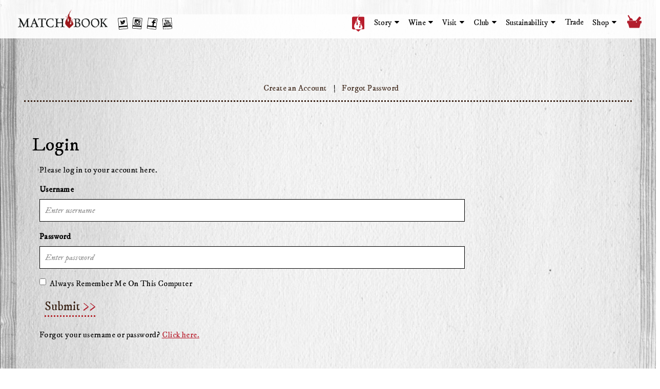

--- FILE ---
content_type: text/html;charset=UTF-8
request_url: https://www.matchbookwinestore.com/login
body_size: 35096
content:
'
<!DOCTYPE html>
<html lang="en">
<head>
<meta charset="UTF-8">
<script type="text/javascript">
var _gaq = _gaq || [];
_gaq.push(['_setAccount', 'UA-96937053-2']);
_gaq.push(['_setDomainName','matchbookwinestore.com']);
_gaq.push(['_trackPageview']);
if (typeof jQuery != 'undefined') {
jQuery(document).ready(function($) {
var filetypes = /\.(zip|exe|pdf|doc*|xls*|ppt*|mp3)$/i;
var baseHref = '';
if (jQuery('base').attr('href') != undefined) {
baseHref = jQuery('base').attr('href');
}
jQuery('a').each(function() {
var href = jQuery(this).attr('href');
if (href && (href.match(/^https?\:/i)) && (!href.match(document.domain))) {
jQuery(this).click(function() {
var extLink = href.replace(/^https?\:\/\//i, '');
_gaq.push(['_trackEvent', 'External', 'Click', extLink]);
if (jQuery(this).attr('target') != undefined && jQuery(this).attr('target').toLowerCase() != '_blank') {
setTimeout(function() { location.href = href; }, 200);
return false;
}
});
}
else if (href && href.match(/^mailto\:/i)) {
jQuery(this).click(function() {
var mailLink = href.replace(/^mailto\:/i, '');
_gaq.push(['_trackEvent', 'Email', 'Click', mailLink]);
});
}
else if (href && href.match(filetypes)) {
jQuery(this).click(function() {
var extension = (/[.]/.exec(href)) ? /[^.]+$/.exec(href) : undefined;
var filePath = href;
_gaq.push(['_trackEvent', 'Download', 'Click-' + extension, filePath]);
if (jQuery(this).attr('target') != undefined && jQuery(this).attr('target').toLowerCase() != '_blank') {
setTimeout(function() { location.href = baseHref + href; }, 200);
return false;
}
});
}
});
});
}
(function() {
var ga = document.createElement('script'); ga.type = 'text/javascript'; ga.async = true;
ga.src = ('https:' == document.location.protocol ? 'https://ssl' : 'http://www') + '.google-analytics.com/ga.js';
var s = document.getElementsByTagName('script')[0]; s.parentNode.insertBefore(ga, s);
})();
</script>
<meta http-equiv="X-UA-Compatible" content="IE=edge">
<meta name="viewport" content="width=device-width, initial-scale=1">
<meta name="description" content="">
<meta name="author" content="vinSUITE">
<meta name="keywords" content="">
<link rel="icon" href="/favicon.ico">
<link rel="canonical" href="https://www.matchbookwinestore.com/index.cfm?method=members.showlogin&amp;isMarketingURL=1">
<title>Matchbook Wines - Login</title><meta name="robots" content="noodp" /><meta name="robots" content="noydir" />
<!-- Bootstrap core CSS -->
<link href="/assets/css/bootstrap.min.css" rel="stylesheet">
<link href="/assets/css/site.css?v=1" rel="stylesheet">
<link href="/assets/css/responsive_recaptcha.css" rel="stylesheet">
<link href="/assets/css/datepicker3.css" rel="stylesheet">
<!-- Fonts -->
<link href='https://fonts.googleapis.com/css?family=Open+Sans' rel='stylesheet' type='text/css'>
<link rel="stylesheet" href="//maxcdn.bootstrapcdn.com/font-awesome/4.3.0/css/font-awesome.min.css">
<link href='//fonts.googleapis.com/css?family=IM+Fell+DW+Pica:400,400italic' rel='stylesheet' type='text/css'>
<!-- HTML5 shim and Respond.js IE8 support of HTML5 elements and media queries -->
<!--[if lt IE 9]>
<script src="https://oss.maxcdn.com/html5shiv/3.7.2/html5shiv.min.js"></script>
<script src="https://oss.maxcdn.com/respond/1.4.2/respond.min.js"></script>
<![endif]-->
<script src="/assets/js/jquery-3.7.1.min.js"></script>
<script src="/assets/js/jquery-migrate-3.4.0.min.js"></script>
<script>
var _userway_config = {
/* uncomment the following line to override default position*/
/* position: '5', */
/* uncomment the following line to override default size (values: small, large)*/
size: 'small',
/* uncomment the following line to override default language (e.g., fr, de, es, he, nl, etc.)*/
/* language: 'en-US', */
/* uncomment the following line to override color set via widget (e.g., #053f67)*/
color: '#9d161a',
/* uncomment the following line to override type set via widget(1=person, 2=chair, 3=eye)*/
/* type: '1', */
/* uncomment the following line to override support on mobile devices*/
/* mobile: true, */
account: 'nd6FV8nymO'
};
</script>
<script src="https://cdn.userway.org/widget.js"></script>
<script>
$(document).ready(function() {
$( "#ShippingStatesSelect, .state-dropdown select, .cart-qty input, .cart-quantity input, #componentForm input, #componentForm textarea" ).addClass( "form-control" );
$('.product-list .Kit .unit').text('Per Pack');
$('.drill-container.kit .unit').text('Per Pack');
$('h3:contains("Member Login")').html('Already a member? Login here.');
$('.clubs .club-information.mb-2 h4:contains("Club Information")').html('Join the Wine Club! Sign-up here.');
$('.clubs .member-login.mb-2').wrapInner('<div class="row login-area"><div class="col-sm-6 login-form"></div></div>');
$('.clubs .member-login.mb-2 .login-area').append('<div class="col-sm-6 club-logo"><img class="img-responsive center-block" src="/assets/images/Matchbook-WineClubLogo.png" alt="" /></div>')
});
$(document).ajaxComplete(function(){
$('body').removeAttr('style');
$('#auth .modal-footer .btn-default').on('click', function(e){
$('body').removeAttr('style');
});
});
</script>
<script data-siteid="k49VXVddRg==" src="https://api.cartstack.com/js/customer-tracking/www.matchbookwinestore.com_22e83f5de41885d8126a307b03a76b1b.js"></script>
<script>
if ($ !== undefined) {
$(document).ready(function() {
if (typeof googleEnhancedHandleClicks === "function") {
googleEnhancedHandleClicks();
}
});
}
</script></head>
<!-- NAVBAR ================================================== -->
<body class="members members showlogin">
<div class="container-fluid site-wrapper">
<header class="header">
<!-- sm device -->
<div class="visible-xs wrapper">
<div class="row header-logo clearfix">
<div class="col-xs-4">
<a href="https://www.matchbookwines.com/"><img class="imagePadding" style="max-width: 100%; height: auto; position: relative;" src="/assets/images/webLogo.png" alt="Matchbook Wines"></a>
</div>
<div class="col-xs-4 sprite">
<a href="http://twitter.com/#!/MatchbookWines" class="social twitter"><span class="sr-only">Twitter</span></a>
<a href="https://www.instagram.com/matchbookwines/" class="social instagram"><span class="sr-only">Instagram</span></a>
<a href="http://www.facebook.com/pages/Crew-Wine-Company/77600918263" class="social facebook"><span class="sr-only">Facebook</span></a>
<a href="http://www.youtube.com/user/CrewWineCo" class="social youtube"><span class="sr-only">YouTube</span></a>
</div>
<div class="col-xs-4 text-right">
<a href="http://matchbookwines.com/"><img alt="Matchbook Wines" src="/assets/images/flame.svg" class="img-responsive logo"></a>
<div class="mobile-nav-toggle-label fa fa-bars" >
</div>
</div>
<div class="custom-cart">
<ul>
<li><a href="/account" class="custom-cart-button" >Login</a></li>
<li> <a href="/cart" class="custom-cart-button">Cart (<span class="visible-qty-total">0</span>)</a></li>
</ul>
</div>
</div>
</div>
<!-- md ++ device -->
<div class="hidden-xs row-fluid wrapper">
<div class="header-logo text-center">
<div class="custom-cart">
<ul>
<li><a href="/account" class="custom-cart-button" >Login</a></li>
<li> <a href="/cart" class="custom-cart-button">Cart (<span class="visible-qty-total">0</span>)</a></li>
</ul>
</div>
</div>
</div>
<div class="visible-xs menu-small">
<div role="navigation" class="navbar navbar-inverse navbar-fixed-top">
<div class="navmenu navmenu-inverse navmenu-fixed-left offcanvas mainnav-small text-center" >
<a href="/login" class="login" ><span>Member Login</span></a>
<a href="/" class="home "><span>Home</span></a>
<ul class="nav navmenu-nav menu-top">
<li class="" >
<a class="menu-link" href="/page?pageid=1CB5189E-DB11-453C-A8D6-D113DE2BD866" title="Story" data-hover="dropdown" >
<span>Story</span>
</a>
<a href="#" class="open-submenu" aria-label="caret"><i class="fa fa-caret-right"></i></a>
<ul class="nav navmenu-nav menu-sub menu-level-1">
<li class="" >
<a class="menu-link" href="/page?pageid=21E96493-D8DC-4705-B3A0-A0A631CA9B07" title="About" >
<span>About</span>
</a>
</li>
<li class="" >
<a class="menu-link" href="/page?pageid=3B576330-7276-4C73-BBDF-6B993A5FFA9B" title="The Dunnigan Hills" >
<span>The Dunnigan Hills</span>
</a>
</li>
<li class="" >
<a class="menu-link" href="/page?pageid=CB800EEF-2587-4EE5-A7E5-A62C5D52D12D" title="Winemaking" >
<span>Winemaking</span>
</a>
</li>
</ul>
</li>
<li class="" >
<a class="menu-link" href="/page?pageid=8204C20B-E7E3-4592-A542-E3D69A4435D0" title="Wine" data-hover="dropdown" >
<span>Wine</span>
</a>
<a href="#" class="open-submenu" aria-label="caret"><i class="fa fa-caret-right"></i></a>
<ul class="nav navmenu-nav menu-sub menu-level-1">
<li class="" >
<a class="menu-link" href="/page?pageid=3F88AC78-4BBD-48E4-B1B6-F1E35AE686DA" title="Our Brands" >
<span>Our Brands</span>
</a>
</li>
<li class="" >
<a class="menu-link" href="/page?pageid=EF3BCBD7-12CB-4D19-867D-7A9C4722AAA7" title="Shop" >
<span>Shop</span>
</a>
</li>
</ul>
</li>
<li class="" >
<a class="menu-link" href="/page?pageid=9EB6219A-DEF4-41E8-A4AB-04220A03D9EE" title="Visit" data-hover="dropdown" >
<span>Visit</span>
</a>
<a href="#" class="open-submenu" aria-label="caret"><i class="fa fa-caret-right"></i></a>
<ul class="nav navmenu-nav menu-sub menu-level-1">
<li class="" >
<a class="menu-link" href="/page?pageid=E7BFF5B4-F361-4F16-8474-D47C601A216A" title="Events" >
<span>Events</span>
</a>
</li>
<li class="" >
<a class="menu-link" href="/page?pageid=D59B2276-CE3A-4D78-AD87-185CD4DB3AAF" title="Tasting Experience" >
<span>Tasting Experience</span>
</a>
</li>
<li class="" >
<a class="menu-link" href="/page?pageid=3723CD0F-DB7D-44E9-AD1D-0794CE884FB4" title="Reservations" >
<span>Reservations</span>
</a>
</li>
<li class="" >
<a class="menu-link" href="/page?pageid=B5EC1861-574F-4E24-B175-FCCB24D2D468" title="Gallery" >
<span>Gallery</span>
</a>
</li>
</ul>
</li>
<li class="" >
<a class="menu-link" href="/page?pageid=5B70F8E5-29EC-4A42-99EE-945EAEEFF2E9" title="Club" data-hover="dropdown" >
<span>Club</span>
</a>
<a href="#" class="open-submenu" aria-label="caret"><i class="fa fa-caret-right"></i></a>
<ul class="nav navmenu-nav menu-sub menu-level-1">
<li class="" >
<a class="menu-link" href="/page?pageid=ED688347-1260-4EC4-8ADA-30E3360CA440" title="Perks" >
<span>Perks</span>
</a>
</li>
<li class="" >
<a class="menu-link" href="/page?pageid=B3E33917-1A43-4BA1-8736-2D074C3E841A" title="Sign Up" >
<span>Sign Up</span>
</a>
</li>
</ul>
</li>
<li class="" >
<a class="menu-link" href="/page?pageid=ED0B25CE-975E-4315-B334-E0019424201F" title="Sustainability" data-hover="dropdown" >
<span>Sustainability</span>
</a>
<a href="#" class="open-submenu" aria-label="caret"><i class="fa fa-caret-right"></i></a>
<ul class="nav navmenu-nav menu-sub menu-level-1">
<li class="" >
<a class="menu-link" href="/page?pageid=8A847048-CFB3-44F6-8495-00B12F0508D8" title="Certified Sustainable" >
<span>Certified Sustainable</span>
</a>
</li>
<li class="" >
<a class="menu-link" href="/page?pageid=96880B91-D69B-48C2-88E4-CBCED4115E04" title="Pillars of Our Program" >
<span>Pillars of Our Program</span>
</a>
</li>
</ul>
</li>
<li class="" >
<a class="menu-link" href="/page?pageid=9306E2FD-ACE0-4BA3-8EB0-F822FB8AB369" title="Trade" >
<span>Trade</span>
</a>
</li>
<li class="" >
<a class="menu-link" href="/page?pageid=21B58FA2-F704-A316-8466-52009F6FEFBA" title="Shop" data-hover="dropdown" >
<span>Shop</span>
</a>
<a href="#" class="open-submenu" aria-label="caret"><i class="fa fa-caret-right"></i></a>
<ul class="nav navmenu-nav menu-sub menu-level-1">
<li class="" >
<a class="menu-link" href="/product-category?productcategoryid=16E8487C-7183-43F8-9338-1B1CF1E2B013" title="All Wines" >
<span>All Wines</span>
</a>
</li>
<li class="" >
<a class="menu-link" href="/product-category?productcategoryid=BA153C16-11DC-4631-8C46-0964B089F425" title="Red Wines" >
<span>Red Wines</span>
</a>
</li>
<li class="" >
<a class="menu-link" href="/product-category?productcategoryid=183561D5-FAB4-47C4-93D0-9417F15D558B" title="White Wines" >
<span>White Wines</span>
</a>
</li>
<li class="" >
<a class="menu-link" href="/product-category?productcategoryid=6B7DDC38-C56A-4972-80ED-B8179893D7D3" title="The Herdsman" >
<span>The Herdsman</span>
</a>
</li>
<li class="" >
<a class="menu-link" href="/product-category?productcategoryid=32E01E8F-10BF-4105-8107-DEC717CFA0C0" title="Pillars of Hercules" >
<span>Pillars of Hercules</span>
</a>
</li>
<li class="" >
<a class="menu-link" href="/product-category?productcategoryid=D203AC9E-8F90-4A14-98A1-7F84FC588777" title="The Arsonist" >
<span>The Arsonist</span>
</a>
</li>
<li class="" >
<a class="menu-link" href="/product-category?productcategoryid=53ED2621-F7F4-5987-C3FD-3576D6599A0A" title="Matchbook " >
<span>Matchbook </span>
</a>
</li>
<li class="" >
<a class="menu-link" href="/product-category?productcategoryid=070AD8CA-549D-4367-ADB6-E070D258ED25" title="Tinto Rey" >
<span>Tinto Rey</span>
</a>
</li>
<li class="" >
<a class="menu-link" href="/product-category?productcategoryid=53ED604C-EF52-B208-3A81-A37D26BADFD4" title="Mossback" >
<span>Mossback</span>
</a>
</li>
<li class="" >
<a class="menu-link" href="/product-category?productcategoryid=A11BB165-D444-6341-D49B-DAEC22991C90" title="Chasing Venus" >
<span>Chasing Venus</span>
</a>
</li>
<li class="" >
<a class="menu-link" href="/product-category?productcategoryid=365E03EF-A36D-436E-9CAC-30E358F780B9" title="Olive Oil" >
<span>Olive Oil</span>
</a>
</li>
<li class="" >
<a class="menu-link" href="/product-category?productcategoryid=9A5C758C-AE53-43BD-AFE2-BF715B7CA9D7" title="Merchandise & Gifts" >
<span>Merchandise & Gifts</span>
</a>
</li>
</ul>
</li>
<li><a href="/cart" class="shopping-cart "><span>Shopping Cart</span></a></li>
</ul>
</div>
</div>
<script>
$('document').ready(function(){
$('.open-submenu').on('click',function(event){
event.preventDefault();
$(this).parent().find('ul:first').toggleClass('show-submenu');
});
$('.open-submenu').on('click',function(event){
event.preventDefault();
$(this).parent().find('.fa').toggleClass('fa-rotate-90');
});
$('.navbar-toggle').on('click',function(event){
$('.show-submenu').removeClass('show-submenu');
});
});
</script>
</div>
<div class="hidden-xs menu-large">
<div role="navigation" class="navbar navbar-inverse hidden-xs">
<div class="social-wrapper">
<div class="row">
<div class="col-sm-6">
<a href="https://www.matchbookwines.com/"><img class="imagePadding" style="max-width: 100%; height: auto; position: relative;" src="/assets/images/webLogo.png" alt="Matchbook Wines"></a>
</div>
<div class="col-sm-6 sprite">
<a target="_blank" class="social twitter" href="http://twitter.com/#!/MatchbookWines"><span class="sr-only">Twitter</span></a>
<a target="_blank" class="social instagram" href="https://www.instagram.com/matchbookwines/"><span class="sr-only">Instagram</span></a>
<a target="_blank" class="social facebook" href="http://www.facebook.com/pages/Crew-Wine-Company/77600918263"><span class="sr-only">Facebook</span></a>
<a target="_blank" class="social youtube" href="http://www.youtube.com/user/CrewWineCo"><span class="sr-only">YouTube</span></a>
</div>
</div>
</div>
<ul class="nav navbar-nav">
<li><a class="menuicon" href="http://matchbookwines.com/"><img alt="Home" src="/assets/images/flame.svg" class="img-responsive logo"></a></li>
<li class=" dropdown " >
<a href="/page?pageid=1CB5189E-DB11-453C-A8D6-D113DE2BD866" title="Story" data-hover="dropdown" >
<span>Story</span><span class="caret"></span>
</a>
<ul class="dropdown-menu">
<li >
<a href="/page?pageid=21E96493-D8DC-4705-B3A0-A0A631CA9B07" title="About" >
<span>About</span>
</a>
</li>
<li >
<a href="/page?pageid=3B576330-7276-4C73-BBDF-6B993A5FFA9B" title="The Dunnigan Hills" >
<span>The Dunnigan Hills</span>
</a>
</li>
<li >
<a href="/page?pageid=CB800EEF-2587-4EE5-A7E5-A62C5D52D12D" title="Winemaking" >
<span>Winemaking</span>
</a>
</li>
</ul>
</li>
<li class=" dropdown " >
<a href="/page?pageid=8204C20B-E7E3-4592-A542-E3D69A4435D0" title="Wine" data-hover="dropdown" >
<span>Wine</span><span class="caret"></span>
</a>
<ul class="dropdown-menu">
<li >
<a href="/page?pageid=3F88AC78-4BBD-48E4-B1B6-F1E35AE686DA" title="Our Brands" >
<span>Our Brands</span>
</a>
</li>
<li >
<a href="/page?pageid=EF3BCBD7-12CB-4D19-867D-7A9C4722AAA7" title="Shop" >
<span>Shop</span>
</a>
</li>
</ul>
</li>
<li class=" dropdown " >
<a href="/page?pageid=9EB6219A-DEF4-41E8-A4AB-04220A03D9EE" title="Visit" data-hover="dropdown" >
<span>Visit</span><span class="caret"></span>
</a>
<ul class="dropdown-menu">
<li >
<a href="/page?pageid=E7BFF5B4-F361-4F16-8474-D47C601A216A" title="Events" >
<span>Events</span>
</a>
</li>
<li >
<a href="/page?pageid=D59B2276-CE3A-4D78-AD87-185CD4DB3AAF" title="Tasting Experience" >
<span>Tasting Experience</span>
</a>
</li>
<li >
<a href="/page?pageid=3723CD0F-DB7D-44E9-AD1D-0794CE884FB4" title="Reservations" >
<span>Reservations</span>
</a>
</li>
<li >
<a href="/page?pageid=B5EC1861-574F-4E24-B175-FCCB24D2D468" title="Gallery" >
<span>Gallery</span>
</a>
</li>
</ul>
</li>
<li class=" dropdown " >
<a href="/page?pageid=5B70F8E5-29EC-4A42-99EE-945EAEEFF2E9" title="Club" data-hover="dropdown" >
<span>Club</span><span class="caret"></span>
</a>
<ul class="dropdown-menu">
<li >
<a href="/page?pageid=ED688347-1260-4EC4-8ADA-30E3360CA440" title="Perks" >
<span>Perks</span>
</a>
</li>
<li >
<a href="/page?pageid=B3E33917-1A43-4BA1-8736-2D074C3E841A" title="Sign Up" >
<span>Sign Up</span>
</a>
</li>
</ul>
</li>
<li class=" dropdown " >
<a href="/page?pageid=ED0B25CE-975E-4315-B334-E0019424201F" title="Sustainability" data-hover="dropdown" >
<span>Sustainability</span><span class="caret"></span>
</a>
<ul class="dropdown-menu">
<li >
<a href="/page?pageid=8A847048-CFB3-44F6-8495-00B12F0508D8" title="Certified Sustainable" >
<span>Certified Sustainable</span>
</a>
</li>
<li >
<a href="/page?pageid=96880B91-D69B-48C2-88E4-CBCED4115E04" title="Pillars of Our Program" >
<span>Pillars of Our Program</span>
</a>
</li>
</ul>
</li>
<li >
<a href="/page?pageid=9306E2FD-ACE0-4BA3-8EB0-F822FB8AB369" title="Trade" >
<span>Trade</span>
</a>
</li>
<li class=" dropdown " >
<a href="/page?pageid=21B58FA2-F704-A316-8466-52009F6FEFBA" title="Shop" data-hover="dropdown" >
<span>Shop</span><span class="caret"></span>
</a>
<ul class="dropdown-menu">
<li >
<a href="/product-category?productcategoryid=16E8487C-7183-43F8-9338-1B1CF1E2B013" title="All Wines" >
<span>All Wines</span>
</a>
</li>
<li >
<a href="/product-category?productcategoryid=BA153C16-11DC-4631-8C46-0964B089F425" title="Red Wines" >
<span>Red Wines</span>
</a>
</li>
<li >
<a href="/product-category?productcategoryid=183561D5-FAB4-47C4-93D0-9417F15D558B" title="White Wines" >
<span>White Wines</span>
</a>
</li>
<li >
<a href="/product-category?productcategoryid=6B7DDC38-C56A-4972-80ED-B8179893D7D3" title="The Herdsman" >
<span>The Herdsman</span>
</a>
</li>
<li >
<a href="/product-category?productcategoryid=32E01E8F-10BF-4105-8107-DEC717CFA0C0" title="Pillars of Hercules" >
<span>Pillars of Hercules</span>
</a>
</li>
<li >
<a href="/product-category?productcategoryid=D203AC9E-8F90-4A14-98A1-7F84FC588777" title="The Arsonist" >
<span>The Arsonist</span>
</a>
</li>
<li >
<a href="/product-category?productcategoryid=53ED2621-F7F4-5987-C3FD-3576D6599A0A" title="Matchbook " >
<span>Matchbook </span>
</a>
</li>
<li >
<a href="/product-category?productcategoryid=070AD8CA-549D-4367-ADB6-E070D258ED25" title="Tinto Rey" >
<span>Tinto Rey</span>
</a>
</li>
<li >
<a href="/product-category?productcategoryid=53ED604C-EF52-B208-3A81-A37D26BADFD4" title="Mossback" >
<span>Mossback</span>
</a>
</li>
<li >
<a href="/product-category?productcategoryid=A11BB165-D444-6341-D49B-DAEC22991C90" title="Chasing Venus" >
<span>Chasing Venus</span>
</a>
</li>
<li >
<a href="/product-category?productcategoryid=365E03EF-A36D-436E-9CAC-30E358F780B9" title="Olive Oil" >
<span>Olive Oil</span>
</a>
</li>
<li >
<a href="/product-category?productcategoryid=9A5C758C-AE53-43BD-AFE2-BF715B7CA9D7" title="Merchandise & Gifts" >
<span>Merchandise & Gifts</span>
</a>
</li>
</ul>
</li>
<li class="shopping-icon"><a class="menuicon" href="/cart"><img alt="Cart" src="/assets/images/shopping.svg" class="img-responsive shopping"></a></li>
</ul>
</div>
</div>
</header>
<div class="layoutcontent container-fluid">
<div class="subnavarea col-sm-3 hidden-xs">
<ul class="subnav">
<li><a href="https://www.matchbookwinestore.com/index.cfm?method=msignup.signup">Create an Account</a></li>
<li><a href="/index.cfm?method=members.showForgot">Forgot Password</a></li>
</ul>
</div>
<div class="contentarea col-sm-9">
<h1 class="page-title">Login</h1>
<div class="container-fluid page-content">
<p>Please log in to your account here.&nbsp;</p>
</div>
<div class="container-fluid contentarea">
<script>
// Password strength meter
// This jQuery plugin is written by Firas Kassem [2007.04.05] and modified by Amin Rajaee [2009.07.26]
// Firas Kassem phiras.wordpress.com || phiras at gmail {dot} com
// Amin Rajaee rajaee at gmail (dot) com
// for more information : http://phiras.wordpress.com/2007/04/08/password-strength-meter-a-jquery-plugin/
var shortPass = 'Weak';
var badPass = 'Weak';
var goodPass = 'Medium';
var strongPass = 'Strong';
var sameAsUsername = 'Password is the same as username.';
var score = 0;
var signup_form; // Global used for disabling/enabling submitting
var validatePass = true; // used to disable pass check;
function checkVersion()
{
// jQuery 1.3+ .live
// jQuery 1.4.3+ .delegate
// jQuery 1.7+ .on
var vernums = $.fn.jquery.split('.');
if(vernums.length >=2 )
{
// if there is no 3rd param set to zero
if(vernums.length == 2) vernums[2] = 0;
if(parseInt(vernums[0]) == 1)
{
//1.3.0 - 1.4.2
if( (parseInt(vernums[1]) == 3 && parseInt(vernums[2]) >= 0) || (parseInt(vernums[1]) == 4 && parseInt(vernums[2]) < 3) ) {
// use live/die
return 1;
} else if ( (parseInt(vernums[1]) == 4 && parseInt(vernums[2]) >= 3) || (parseInt(vernums[1]) >= 5 && parseInt(vernums[1]) <= 6) || (parseInt(vernums[1]) == 7 && parseInt(vernums[2]) == 0) ) {
// use delegate
return 2;
} else {
// use on/off
return 3;
}
} else {
// anything greater than 1 try on/off
return 3;
}
} else {
// can't parse version try use on/off
return 3;
}
}
function passwordStrength(password,username)
{
score = 0
//password < 4
if (password.length < 8 ) { return shortPass; }
//password == username
//if (password.toLowerCase() == username.toLowerCase()) return sameAsUsername
if (password.length >= 8) score += 25;
//password has at least 1 numbers
if (password.match(/(.*[0-9])/)) score += 25;
//password has at least 1 Lower chars
if (password.match(/(.*[a-z])/)) score += 25;
//password has at least 1 Upper chars
if (password.match(/(.*[A-Z])/)) score += 25;
//verifing 0 < score < 100
if ( score < 0 ) score = 0;
if ( score > 100 ) score = 100;
if (score < 51 ){ return badPass;}
if (score < 76 ){ return goodPass;}
return strongPass;
}
function passwordStrengthPercent(password)
{
score = 0;
//password < 4
if (password.length < 4 ) { return 0 }
//password == username
//if (password.toLowerCase()==username.toLowerCase()) return 0
//password length
score += password.length * 4
score += ( checkRepetition(1,password).length - password.length ) * 1
score += ( checkRepetition(2,password).length - password.length ) * 1
score += ( checkRepetition(3,password).length - password.length ) * 1
score += ( checkRepetition(4,password).length - password.length ) * 1
//password has 3 numbers
if (password.match(/(.*[0-9].*[0-9].*[0-9])/)) score += 15
//password has 2 sybols
if (password.match(/(.*[!,@,#,$,%,^,&,*,?,_,~].*[!,@,#,$,%,^,&,*,?,_,~])/)) score += 15
//password has Upper and Lower chars
if (password.match(/([a-z].*[A-Z])|([A-Z].*[a-z])/)) score += 10
//password has number and chars
if (password.match(/([a-zA-Z])/) && password.match(/([0-9])/)) score += 15
//
//password has number and symbol
if (password.match(/([!,@,#,$,%,^,&,*,?,_,~])/) && password.match(/([0-9])/)) score += 15
//password has char and symbol
if (password.match(/([!,@,#,$,%,^,&,*,?,_,~])/) && password.match(/([a-zA-Z])/)) score += 15
//password is just a nubers or chars
if (password.match(/^\w+$/) || password.match(/^\d+$/) ) score -= 10
if (score > 100) return 100
return (score)
}
// checkRepetition(1,'aaaaaaabcbc') = 'abcbc'
// checkRepetition(2,'aaaaaaabcbc') = 'aabc'
// checkRepetition(2,'aaaaaaabcdbcd') = 'aabcd'
function checkRepetition(pLen,str) {
res = "";
for ( i=0; i<str.length ; i++ ) {
repeated=true;
for (j=0;j < pLen && (j+i+pLen) < str.length;j++)
repeated=repeated && (str.charAt(j+i)==str.charAt(j+i+pLen))
if (j<pLen) repeated=false;
if (repeated) {
i+=pLen-1;
repeated=false
}
else {
res+=str.charAt(i)
}
}
return res
}
//jquery
jQuery(document).ready(function() {
var bpos = "";
var perc = 0 ;
var minperc = 0 ;
var i;
var possible_password_ids = ["password", "password-login", "password-change", "Password"];
var password_field;
// If there's no confirm password field, this is a login form and not a signup form
if ($("input[name=ConfirmPassword]").length == 0)
return;
// Find the element to apply the password stuff to
for (i in possible_password_ids) {
password_field = $("#"+possible_password_ids[i]);
if (password_field.length > 0) {
// We have a password element, break out of loop
break;
}
}
// Get parent form from password field and disable submitting until password rules are reached
signup_form = password_field.parents("form");
function strengthValid() {
var score = passwordStrengthPercent(password_field.val(),$('#username').val());
if (score < 34 ){
return false;
} else {
return true;
}
}
password_field.css( {backgroundPosition: "0 0"} );
$('#username').keyup(function(){
$('#result').html(passwordStrength(password_field.val(),$('#username').val())) ;
perc = passwordStrengthPercent(password_field.val(),$('#username').val());
bpos=" $('#colorbar').css( {backgroundPosition: \"0px -" ;
bpos = bpos + perc + "px";
bpos = bpos + "\" } );";
bpos=bpos +" $('#colorbar').css( {width: \"" ;
bpos = bpos + (perc * 2) + "px";
bpos = bpos + "\" } );";
eval(bpos);
$('#percent').html(" " + perc + "% ");
if(!strengthValid()) {
password_field.css('border','1px solid red');
} else {
password_field.css('border','');
}
});
password_field.keyup(function(){
if(validatePass){
$('#result').html(passwordStrength(password_field.val(),$('#username').val())) ;
perc = passwordStrengthPercent(password_field.val(),$('#username').val());
bpos=" $('#colorbar').css( {backgroundPosition: \"0px -" ;
bpos = bpos + perc + "px";
bpos = bpos + "\" } );";
bpos=bpos +" $('#colorbar').css( {width: \"" ;
bpos = bpos + (perc * 2) + "px";
bpos = bpos + "\" } );";
eval(bpos);
$('#percent').html(" " + perc + "% ");
if(!strengthValid()) {
password_field.css('border','1px solid red');
} else {
password_field.css('border','');
}
}else{
if(!password_field.val().length){
password_field.css('border','');
}
}
});
$('.password-tip').click(function(){
$('.password-hints').toggle();
});
// disable pressing enter to submit if not valid strength
$(window).keydown(function(event){
if( (event.keyCode == 13) && (strengthValid() == false) ) {
event.preventDefault();
return false;
}
});
signup_form.submit(function(e){
if(validatePass){
if(!$('p.error').length) {
signup_form.before(
$('<p />').addClass('error')
);
}
$('p.error').html('');
var rfp = $("form[name=resetForm] input[name=Password]");
var ifp = $("form[name=InfoForm] input[name=Password]");
var $password = (rfp && rfp.val()) ? rfp : ifp;
var $confirmPassword = $("input[name=ConfirmPassword]");
if (strengthValid() && $password.val() == $confirmPassword.val()) {
return true;
} else if($password.val() != $confirmPassword.val()) {
$('p.error').html('Please confirm that your passwords match.');
$password.focus();
//alert('Please confirm that your passwords match.');
e.preventDefault();
return false;
} else {
$('p.error').html('The password does not match the required criteria.');
$password.focus();
//alert('The password does not match the required criteria.');
e.preventDefault();
return false;
}
}
});
// .password-rules is required to remove duplicate jquery insert on a number of live sites
cssRules = [
{
name: '.graybar',
text: '.graybar { background:#dddddd; width:100%; height:5px; float:left; margin-bottom:4px;}'
},
{
name: '.colorbar',
text: '.colorbar {margin-top:-9px;width:1px;height:5px;float:left;background-image:url("[data-uri]");}'
},
{
name: '.password-meter',
text: '.password-meter {padding-top:4px; width: 200px;}'
},
{
name: '.percent',
text: '.percent {float:left; display:none;}'
},
{
name: '.result',
text: '.result {font-weight:bold; padding-left:4px;}'
},
{
name: '.result-box',
text: '.result-box {padding-bottom:4px;}'
},
{
name: '.password-requirements',
text: '.password-requirements {padding-top:4px;}'
},
{
name: '.password-rules',
text: '.password-rules {display:none;}'
}
];
if(typeof addCssRules !== 'function'){
addCssRules = function(cssRules){
var $style = $('head').find('#mainCSS');
var rulesText = '';
if($style.length){
for(var rule in cssRules){
cssRule = cssRules[rule];
cssExists = false;
for(var css in $style[0].sheet.cssRules){
if($style[0].sheet.cssRules[css].selectorText == cssRule.name){
cssExists = true;
break;
}
}
if(!cssExists){
rulesText += ' ' + cssRule.text;
}
}
if(rulesText.length){
$style.text($style.text() + rulesText);
}
}else{
var style = document.createElement('style');
style.id = 'mainCSS'
rulesText = $.map(cssRules, function(rule){
return rule.text;
}).join(' ');
style.innerText = rulesText;
document.getElementsByTagName('head')[0].appendChild(style);
}
};
}
addCssRules(cssRules);
});
</script>
<div class="row">
<div class="col-xs-12">
<div class="login-form">
<form method="post" action="/index.cfm?method=members.processLogin">
<input type="hidden" name="referrer" value="/index.cfm?method=members.loginSuccess">
<div class="form-group">
<label for="username">Username</label>
<input type="text" id="username" name="username" class="form-control" placeholder="Enter username" value="" />
</div>
<div class="form-group">
<label for="password">Password</label>
<input type="password" class="form-control" id="password" name="password" placeholder="Enter password" value="">
</div>
<div class="checkbox">
<label>
<input type="checkbox" name="RememberMe" value="1" > Always Remember Me On This Computer
</label>
</div>
<div class="form-group">
<button type="submit" class="btn btn-default">Submit</button>
</div>
<input type='hidden' name='sessionKey' value='-267094740639399776'></form>
<p class="login-p">Forgot your username or password? <a href="/index.cfm?method=members.showForgot">Click here.</a></p>
</div>
</div>
</div>
</div>
</div>
</div>
<footer id="colophon" class="matchbook">
<div class="footer-wrapper">
<div>
<div class="row mobfooter">
<div class="col-xs-12 col-sm-3">
<div style="display: block; width: 130px; height: 130px; margin-top: 15px; padding: 5px 5px 5px 5px; margin-left: auto; margin-right: auto;"><a href="https://matchbookwines.com/"><img src="/assets/images/footer-flame.png" width="100%" alt="Matchbook Wines"></a></div>
<p>Matchbook Wine Company Copyright 2019</p>
</div>
<div class="col-xs-12 col-sm-3">
<h2>VISIT US</h2>
<ul style="margin-top: -15px;">
<li>Matchbook Wine Company</li>
<li>12300 County Rd 92B</li>
<li>Zamora, CA 95698</li>
<li><a href="mailto:info@matchbookwines.com?subject=Email From Contact Email In Footer ">info@matchbookwines.com</a></li>
<li style="font-family: im fell;">530.662.1032</li>
<li><a href="https://www.google.com/maps/place/Matchbook+Wine+Company/@38.7589074,-121.9263799,13.07z/data=!4m5!3m4!1s0x8084c15fda842019:0xb7f0371b63b91e10!8m2!3d38.7589032!4d-121.9241912" target="_blank">Map Us »</a></li>
<li><a href="https://www.matchbookwines.com/wp-content/uploads/2018/08/MtchbkMapTrucksLrgVehicles0818.pdf" target="_blank">Truck Deliveries »</a></li>
</ul>
</div>
<div class="col-xs-12 col-sm-3">
<h2>Quick Links</h2>
<ul style="margin-top: -15px;">
<li><a href="https://www.matchbookwines.com/tasting-room-information/">Visit »</a></li>
<li><a href="https://www.matchbookwines.com/#who-we-are">About »</a></li>
<li><a href="https://www.matchbookwines.com/careers/">Careers »</a></li>
<li><a href="/">Shop »</a></li>
<li><a href="https://www.matchbookwines.com/donation-policy/">Donation Policy »</a></li>
<li><a href="https://www.matchbookwines.com/privacy-policy/">Privacy Policy »</a></li>
<li><a href="https://www.matchbookwines.com/accessibility-statement/">Accessibility Statement »</a></li>
</ul>
</div>
<div class="col-xs-12 col-sm-3">
<h2>Trade</h2>
<ul style="margin-top: -15px;">
<li><a href="https://matchbookwines.com/wp-content/uploads/2018/12/Matchbook-BrandPortfolio1218.pdf" target="_blank">Brands »</a></li>
<li><a href="https://matchbookwines.com/#photos-videos">Photos &amp; Video »</a></li>
<li><a href="https://matchbookwines.com/wp-content/uploads/2019/01/MTCHBK-AwrdLst-0119.pdf" target="_blank">Awards List »</a></li>
<li><a href="https://matchbookwines.com/wp-content/uploads/2019/02/MTCHBK-ScrLst.pdf" target="_blank">Score List »</a></li>
<li><a href="https://matchbookwines.com/wp-content/uploads/2019/02/UPC-ShippingInfo-Sheet-219.pdf" target="_blank">UPC Information »</a></li>
</ul>
</div>
</div>
</div>
</div>
</footer>
</div>
<!-- cart summary modal -->
<div class="modal fade" id="cart-modal" tabindex="-1" role="dialog" aria-hidden="true">
<div class="modal-dialog">
<div class="modal-content">
<div class="modal-header">
<button type="button" class="close" data-dismiss="modal"><span aria-hidden="true">&times;</span><span class="sr-only">Close</span></button>
<h3 class="modal-title" id="cart-modalLabel">Cart Summary</h3>
</div>
<div class="modal-body">
</div>
<div class="modal-footer">
<button type="button" class="btn btn-default" data-dismiss="modal">Continue Shopping</button>
<a href="/cart" class="btn btn-primary">Checkout</a>
</div>
</div>
</div>
</div>
<!-- Bootstrap core JavaScript
================================================== -->
<!-- Placed at the end of the document so the pages load faster -->
<script src="/assets/js/bootstrap.min.js"></script>
<script src="/assets/js/toggleShowHide.js"></script>
<script src="/assets/js/site.js?v=1"></script>
<script src="/assets/js/bootstrap-datepicker.js"></script>
<script src="https://ssl.google-analytics.com/urchin.js"></script>
<script>
_uacct = "UA-2693877-1";
urchinTracker();
</script>
</body>
</html>

--- FILE ---
content_type: text/css
request_url: https://www.matchbookwinestore.com/assets/css/site.css?v=1
body_size: 36327
content:

html {
  position: relative;
  min-height: 100%;
}

body {
    animation: 0.8s ease-in-out 0s normal none 1 fadenavtwo;
    transition: color 0.1s ease-in-out 0s;

}



/* Don't print link hrefs */
@media print {
  a[href]:after {
    content: none;
  }
}

#sourceCodeForm {
    display:none;
}

#giftCertificateForm {
    display:none;
}

/* FORMS */
input[type=number]::-webkit-outer-spin-button,
input[type=number]::-webkit-inner-spin-button {
    -webkit-appearance: none;
    margin: 0;
}

input[type=number] {
    -moz-appearance:textfield;
}

.layClear {
    clear: both;
    display: block;
    height: 0.1px;
    width: 100%;
}

/*.form-control {
    padding: 6px;
}*/

/*
.col-xs-1, .col-sm-1, .col-md-1, .col-lg-1, .col-xs-2, .col-sm-2, .col-md-2, .col-lg-2, .col-xs-3, .col-sm-3, .col-md-3, .col-lg-3, .col-xs-4, .col-sm-4, .col-md-4, .col-lg-4, .col-xs-5, .col-sm-5, .col-md-5, .col-lg-5, .col-xs-6, .col-sm-6, .col-md-6, .col-lg-6, .col-xs-7, .col-sm-7, .col-md-7, .col-lg-7, .col-xs-8, .col-sm-8, .col-md-8, .col-lg-8, .col-xs-9, .col-sm-9, .col-md-9, .col-lg-9, .col-xs-10, .col-sm-10, .col-md-10, .col-lg-10, .col-xs-11, .col-sm-11, .col-md-11, .col-lg-11, .col-xs-12, .col-sm-12, .col-md-12, .col-lg-12 {
    padding-left: 12px;
    padding-right: 12px;
}
*/


/* END FORMS */


.site-wrapper {
    padding:0;

}

.layoutcontent {
    /*background-image: url("/assets/images/paper.png");*/
    background-image: url("/assets/images/paper.jpg");
    background-size: 100% 100%;
    max-width: 95%;
    padding: 120px 15px;
    background-color: #fff;
}

.category-banner {

}

.category-banner img {
    margin:auto;
    min-width: 100%;

}

.layoutcontent .subnav {
    padding-top: 10px;
}

/* MOBILE MENU */
.visible-xs .custom-cart {
    position:relative;
    top:0;
    right:0;
    padding:15px;
}

.visible-xs .navbar {
    background: rgba(255, 255, 255, 0.9);
    bottom: 0;
    box-sizing: border-box;
    height: 100%;
    left: 0;
    line-height: 1em;
    opacity: 0;
    overflow: auto;
    pointer-events: none;
    position: fixed;
    right: 0;
    text-align: left;
    top: 0;
    transition: opacity 0.14s ease-in-out 0s, visibility 0s linear 0.14s;
    visibility: hidden;
    width: 100%;
    z-index: 9001;
    margin-top: 70px;
    padding:0 50px;

}

.active .visible-xs .navbar {
    opacity: 1;
    pointer-events: auto;
    transition: opacity 0.14s ease-in-out 0s, visibility 0s linear 0s;
    visibility: visible;
}

.visible-xs .nav > li {
    text-align:center;
}

.visible-xs .nav > li > a {
    display: inline-block;
    padding: 15px 0;
    position: relative;
    font-size: inherit;
    text-align: center;
    color:#000;
    font-style: normal;
    font-weight: normal;
    text-decoration: none;
    text-transform: none;
    background-color: transparent;

}

.visible-xs .nav > li > a.open-submenu {
   float:right;
   padding:15px 0 0 0;
}

.visible-xs .nav > li > a:hover {
   color: #B81E2D;
}

.mobile-nav-toggle-label {
    vertical-align:top;
    padding: 0 3px;
}

.mobile-nav-toggle-label.fa {
    font-size:24px;
}

.menu-small .navbar .shopping-cart span {
    padding: 0 0 0 40px;
}

/* .mobile-nav-toggle-label {
    box-sizing: border-box;
    color: #000;
    cursor: pointer;
    height: 22px;
    line-height: 16px;
    padding: 0;
    position: relative;
    text-align: right;
    vertical-align: middle;
    width: 22px;
    z-index: 1003;
    margin:0;
    vertical-align:top;
    display:inline-block;
}

.active .mobile-nav-toggle-label {
    
}

.mobile-nav-toggle-label .top-bar, .mobile-nav-toggle-label .middle-bar, .mobile-nav-toggle-label .bottom-bar {
    background-color: #000;
    height: 3px;
    position: absolute;
    right: 0;
    top: 0;
    transform-origin: 50% 50% 0;
    transition: transform 0.1s ease-in-out 0s, top 0.1s ease-in-out 0.1s;
    width: 22px;
}

.active .mobile-nav-toggle-label .top-bar {
    top: 7px;
    transform: rotate(45deg);
    transition: top 0.1s ease-in-out 0.1s, transform 0.1s ease-in-out 0.2s;
}



.mobile-nav-toggle-label .middle-bar {
    top: 7px;
    transition: opacity 0s linear 0.15s;
}

.active .mobile-nav-toggle-label .middle-bar {
    opacity: 0;
}

.mobile-nav-toggle-label .bottom-bar {
    top: 14px;
}

.active .mobile-nav-toggle-label .bottom-bar {
    top: 7px;
    transform: rotate(-45deg);
    transition: top 0.1s ease-in-out 0.1s, transform 0.1s ease-in-out 0.2s;
}
 */

.navbar .home {
    background: url(/assets/images/flame.svg);
    background-size: 31px 34px;
    background-repeat: no-repeat;
    height: 34px;
    display: inline-block;
    float: none;
    vertical-align: middle;
    margin-top: 5px;
    position: relative;
    width:auto;
}

.navbar .login {
    height: 34px;
    display: inline-block;
    float: none;
    vertical-align: middle;
    margin-top: 5px;
    position: relative;
    width:auto;
}

.navbar .login span{color: #000;  display: inline-block;
    padding: 9px 42px;}
	
	.navbar .login:hover span{color: #b81e2d;}

.navbar .home span {
    display: inline-block;
    padding: 9px 42px;

}

.navbar .shopping-cart {
    background: url(/assets/images/shopping.svg);
    background-size: 28px 41px;
    background-repeat: no-repeat;
    height: 41px;
    display: inline-block;
    float: none;
    vertical-align: middle;
    position: relative;
    top: -2px;
    width: auto;
    display: inline-block;
    float: none;
    margin-left: 6px;
    background-position: left center;
}

.navbar .shopping-cart span {

    display: inline-block;
    padding: 15px 15px 15px 40px;
}


.navbar a.home, .navbar a.shopping-cart  {
    color:#000;
}

.navbar a.home:hover, .navbar a.shopping-cart:hover {
    color: #b81e2d;
}


.visible-xs .nav > li > ul > li > a  {
   padding:5px 0;
}

.visible-xs .nav > li > ul > li  > ul > li > a{
    text-transform: none;
}

.visible-xs .nav .menu-sub {
    visibility: hidden;
    opacity: 0;
    display:none;
    width: 100%;
    background-color: transparent;
   
}

.visible-xs .nav .show-submenu {
    visibility: visible;
    height:auto;
    display:block;
    opacity: 1;
    width: 100%;

}

/* .visible-xs .nav li.active .menu-sub {
    display: block;
} */

/* END MENU */



/* SUBNAV */

ul.subnav {
    padding:0;
    list-style: none;
}

ul.subnav li.page-title {
    text-transform: uppercase;
}

/*.storecart .subnavarea, .storecheckout .subnavarea {
    display: none;
}
*/

/* fonts */

body {
    background-image: url("/assets/images/tallwood.jpg");
    background-repeat: repeat-x;
    background-size: auto 100%;
    color: #000;
    font-family: "IM Fell DW Pica",serif;
    font-size: 16px;
    font-style: normal;
    font-weight: 400;
    letter-spacing: 0.4px;
    line-height: 1.75em;
	overflow-x: hidden;
}

h1, .h1, h2, .h2, h3, .h3 {
    margin-bottom: 15px;
    margin-top: 5px;
}

h1 {


}

h1.page-title {

}

.clubs h4 {
    font-size: 24px;
    line-height: normal;
}

.mb-2 {
    margin-top: 40px;
}


a, a:active {
    color: #b81e2d;
    text-decoration: none;
}

a:hover {
    color: #000;
    text-decoration: none;
}

a:focus {
    outline: none;
    outline-offset: 0px;
}

a:focus-visible {
  outline: 5px auto;
  outline-offset: 0px;
}

/* header */

header {
    background: rgba(255, 255, 255, 0.9) none repeat scroll 0 0;
    box-sizing: border-box;
    left: 0;
    line-height: 1em;
    overflow: visible;
    position: fixed;
    top: 0;
    width: 100%;
	z-index: 999;
}

.menu-large {
    padding: 0;
}

header .visible-xs.wrapper {
    padding: 14px 3px 8px 5px;
    border-bottom: 1px solid #CCC;
    background: rgba(255, 255, 255, 0.9);
}

header .visible-xs.wrapper .row {
    margin-left: -7.5px;
    margin-right: -7.5px;
}

header .visible-xs.wrapper .col-xs-4 {
    padding-left: 7.5px;
    padding-right: 7.5px;
}

header .visible-xs.wrapper .sprite {
    padding-top: 20px;
}

header .visible-xs.wrapper .text-right {
    padding-right: 25px;
    padding-top: 15px;
}

header .visible-xs.wrapper .logo {
    margin-top: -6px;
}

header .visible-xs.wrapper .imagePadding {
    padding-top: 5px;
}

.header-logo {
    margin:auto;
    max-width:1080px;
    position:relative;
    /*min-height:50px;*/
}

.header-logo a {
    display:inline-block;
    max-width:100%;
}

.logo {
    height: 34px;
    margin: auto;
    width: 31px;
}

@media (min-width: 768px) {
    .logo {
        margin-right: 0;
    }
}

li a img.shopping {
    height:28px;
    vertical-align: top;
    width: 28px;
}

/* navigation */

.caret {
    display: none;
}

.navbar-inverse {
    background-color: transparent;
    border:0px;
}

.nav-tabs .dropdown-menu {
    border-top-left-radius: 0;
    border-top-right-radius: 0;
    margin-top: -1px;
}
.navbar {
    border: 0px solid transparent;
    margin-bottom: 0;
    margin-left: 0;
    margin-top: 0;
    position: relative;
    box-sizing: border-box;
    display: block;
    vertical-align: middle;
    text-align: center;
    min-height: inherit;
}

@media (min-width: 768px) {
    .navbar {
        border-radius: 0px;
        margin-left: -7.5px;
        margin-right: -7.5px;
    }
}

.navbar-nav {
    float:none;

}

ul.navbar-nav {
    display: block;
    opacity: 1;
    text-align: right;
    transition: all 0.5s ease 0s;
    visibility: visible;
    text-align: right;
    padding-top: 20px;
    width: 66.66666667%;
    float: left;
}

.navbar-nav > li {
    float: none;
    display: inline-block;
    visibility: visible;
        opacity: 1;
    -webkit-transition: .5s;
        transition: .5s;
		vertical-align: top;
        position: relative;
}

/*.navbar-nav > li.dropdown {
    background-image: url("/assets/images/lilnavarrow.png");
    background-position: right 12px;
    background-repeat: no-repeat;
    padding-right: 15px;
	background-size: 9px auto;
}

.navbar-nav > li.dropdown:hover {
	background-image: url(/assets/images/lilnavarrowover.png);
}*/

.navbar-inverse .navbar-nav > li > a {
    color: #000;
	padding: 16px 0 16px 15px;
    position: relative;
}

.navbar-nav > li.dropdown > a::after {

    content: "\f0d7";
    font-family: FontAwesome;
    display: inline-block;
    padding-left: 3px;

}

.navbar-nav > li > a {
    color: #fff;
    display: block;
    font-size: 15.6px;
    font-style: normal;
    font-weight: 400;
    letter-spacing: 0;
    line-height: 1em;
    opacity: 1;
    padding: 0 1em;
    text-decoration: none;
    text-transform: none;
    transition: all 0.5s ease 0s;
    visibility: visible;
}

.navbar-inverse .navbar-nav > li > a.menuicon {
    height: 41px;
    padding: 0;
    margin-top: 8px;
}

.shopping-icon {
    width: 45px;
    margin: 2px 18px;
    top: -2px;
}

.navbar-inverse .navbar-nav > li > a:hover, .navbar-inverse .navbar-nav > li > a:focus {
    background-color: transparent;
    color: #b81e2d;
}

.navbar-inverse .navbar-nav > .active > a, .navbar-inverse .navbar-nav > .active > a:hover, .navbar-inverse .navbar-nav > .active > a:focus {
    background-color: transparent;
    color: #b81e2d;
}



.navbar-inverse .navbar-nav > .open > a, .navbar-inverse .navbar-nav > .open > a:hover, .navbar-inverse .navbar-nav > .open > a:focus {
    background-color: transparent;
    color: #b81e2d;
}

.dropdown-menu {
    background: rgba(255, 255, 255, 0.9) none repeat scroll 0 0;
    border: 0px;
    border-radius: 0px;
    box-shadow: 0 0;
    margin: 2px 0 0;
    min-width: 145px;
    padding: 1em 0;
    display:block;
    visibility: hidden;
    opacity: 0;
    -webkit-transition: .5s;
        transition: .5s;
top: 39px;
max-width: 130px;
}

.dropdown-menu > li > a {
    color: #000;
    font-size: 15.6px;
    font-weight: 500;
    letter-spacing: 0;
    line-height: 1em;
    text-align: right;
    text-transform: none;
	padding: 5px 15px;
    white-space: normal;
}

.dropdown-menu > .active > a, .dropdown-menu > .active > a:hover, .dropdown-menu > .active > a:focus {
    color: #FFF;
    text-decoration: none;
    background-color:#242424;

}

.navbar-nav > li > .dropdown-menu {

}


.dropdown-menu > li > a:hover, .dropdown-menu > li > a:focus {
    background-color: transparent;
    color: #b81e2d;
    text-decoration: none;

}

ul.navbar-nav ul ul, ul.navbar-nav ul ul ul, ul.navbar-nav li:hover ul ul, ul.navbar-nav li:hover ul ul ul {
        left: 100%;
        top: 0;
        visibility: hidden;
        opacity: 0;

    }


ul.navbar-nav li:hover ul, ul.navbar-nav li li:hover ul, ul.navbar-nav li ul ul li:hover ul{
    display: block;
    visibility: visible;
    opacity: 1;
 }

/* li:hover for better ADA compliance*/
ul.navbar-nav li:focus-within ul, ul.navbar-nav li li:focus-within ul, ul.navbar-nav li ul ul li:focus-within ul{
    display: block;
    visibility: visible;
    opacity: 1;
}








.custom-cart {
    display: none;
    position: absolute;
    right: 15px;
    text-align: right;
    top: 15px;
    width: auto;
}

.custom-cart ul {
    text-align:right:;
    list-style:none;
    margin:0;
    padding:0;
}

.custom-cart li {
    display:inline-block;
}

.custom-cart li::before {
    content: "|";
    padding:0 5px;


}

.custom-cart li:first-child::before {
    content:none;
}

.custom-cart a, .custom-cart a:visited {
    display:inline-block;
    color:#fff;


}

.custom-cart a:hover {
    color: #A08859;
    text-decoration:none;
}

.social-wrapper {
    float: left;
    display: inline-block;
    padding: 14px 10px 14px 38px;
    width: 33.33333333%;
    text-align: left;
}

.social-wrapper .row {
    margin-left: -7.5px;
    margin-right: -7.5px;
}

.social-wrapper .col-sm-6 {
    padding-left: 7.5px;
    padding-right: 7.5px;
}

.col-sm-6.sprite {
    padding-top: 20px;
}

.social-wrapper .social {
    background: rgba(0, 0, 0, 0) url("/assets/images/sprite-01.svg") no-repeat scroll 0 0 / 120px 24px;
    display: inline-block;
    height: 24px;
    width: 24px;
}

.social-wrapper .social.twitter {
    background-position: 0 0;
}

.social-wrapper .social.instagram {
    background-position: -24px 0;
}

.social-wrapper .social.facebook {
    background-position: -48px 0;
}

.social-wrapper .social.pinterest {
    background-position: -72px 0;
}

.social-wrapper .social.youtube {
    background-position: -96px 0;
}

@media (max-width: 767px) {
    .social {
        background: rgba(0, 0, 0, 0) url("/assets/images/sprite-01.svg") no-repeat scroll 0 0 / 120px 24px;
        display: inline-block;
        height: 24px;
        width: 24px;
    }

    .social.twitter {
        background-position: 0 0;
    }

    .social.instagram {
        background-position: -24px 0;
    }

    .social.facebook {
        background-position: -48px 0;
    }

    .social.pinterest {
        background-position: -72px 0;
    }

    .social.youtube {
        background-position: -96px 0;
    }
}

/* footer */

footer.matchbook {
    position: relative;
    font-size: 12px;
}

footer.matchbook .footer-wrapper {
    width: 100%;
    background-color: #9C1B1F;
    background-image: url(/assets/images/footer-background.jpg);
    background-position: left top;
    background-repeat: no-repeat;
    background-size: cover;
    position: relative;
    color: #fff;
    font-size: 16px;
    font-style: normal;
    line-height: normal;
    letter-spacing: 0;
}

footer.matchbook .footer-wrapper a {
  color: #fff;
  display: inline-block;
}

footer.matchbook .footer-wrapper a:hover {
    color: #e2c1b3;
    text-decoration: underline;
}

footer.matchbook .footer-wrapper a:focus {
  outline: thin dotted #fff;
  outline-offset: 0;
}

footer.matchbook .footer-wrapper p {
    text-align: center;
    font-size: 10px;
    padding-top: 15px;
    padding-bottom: 25px;
    margin: 10px auto;
}

footer.matchbook .row {
    margin-left: -7.5px;
    margin-right: -7.5px;
}

footer.matchbook .col-xs-12, footer.matchbook .col-sm-3 {
    padding-left: 7.5px;
    padding-right: 7.5px;
}

footer.matchbook .footer-wrapper h2 {
    font-size: 24px;
    line-height: 30.5px;
    margin: 19.9167px auto;
    font-weight: 600;
}

footer.matchbook .footer-wrapper ul {
    list-style: none;
    padding: 0;
    margin-bottom: 16px;
}

@media all and (max-width: 767px) {
  
    footer.matchbook .mobfooter {
        text-align: center;
        font-size: 16px;
        background-image: url(/assets/images/mobile-footer-image.jpg);
        background-position: left top;
        background-repeat: no-repeat;
        background-size: cover;
    }
  
    footer.matchbook .mobfooter ul {
        padding: 0;
    }

    footer.matchbook .mobfooter ul li {
        padding-top: 5px;
    }

}





/*
footer.old {
    position: relative;
    margin-top: -6%;
    width: 100%;
    padding-bottom: 13.4%;
}

@media all and (max-width: 768px){
  footer.old {
    padding-bottom: 52.4%;
  }

}

.footer-inner {
    position: absolute;
    top: 0;
    left: 0;
    width: 100%;
    height: 100%;
    background-image: url(/assets/images/footer.png);
    background-size: cover;
    background-position: center bottom;
    background-repeat: no-repeat;
    font-size: 12px;
    letter-spacing: 0;
    line-height: 15px;
    padding-bottom: 22px;
    text-align: center;
    z-index:500;
}

.visible-xs.footer-inner {
    background-image: url(/assets/images/footer-mobile.png);
    background-position: center top;
}

footer.old .hidden-xs {
    padding: 0;
}

footer.old .visible-xs {
     padding: 0;

}


footer.old a{color: #000;}
footer.old a:hover{color: #b81e2d;}
.site-info {

    font-size: 12px;
    font-style: normal;
    font-weight: 500;
    letter-spacing: 1px;
    text-decoration: none;
    text-transform: uppercase;
    margin-bottom: 1.5em;
    text-align: center;
}

.site-info a, .site-info a:visited {
    color: #fff;

}


footer.old .nav {
    margin: 20px 0 10px;

}

footer.old .nav li {
    display: inline-block;
    float: none;
    padding: 10px 0;

}

footer.old .nav li::before {
    content: "\2022";
    float:left;

}

footer.old .nav li:first-child::before {
    content:none;
}

footer.old .nav li a {
    color:#fff;
    display: block;
    padding: 0 5px 0 15px;
    text-decoration: none;
    text-transform: uppercase;
}

footer.old .social a {
    color:#fff;
    text-decoration: none;
}

footer.old .nav > li > a:hover, .nav > li > a:focus, footer.old .social > a:focus, footer.old .social > a:hover {
    background-color: transparent;
    color: #A08859;
}

footer.old .visible-xs .nav {
    margin: 20px 0 10px;

}

footer.old .visible-xs .nav li {
    display: block;
    float: none;
    padding: 10px 0;

}

footer.old .visible-xs .nav li::before {
    content: none;


}

footer.old .visible-xs .nav li:first-child::before {
    content:none;
}

footer.old .visible-xs .nav li a {
    color:#fff;
    display: block;
    padding:5px 0;
    text-decoration: none;
    text-transform: uppercase;
    font-size: inherit;

}

footer.old .visible-xs .nav > li > a:hover, .nav > li > a:focus {
    background-color: transparent;
    color: #A08859;
}

*/

/* store */

.pagination > .active > a, .pagination > .active > span, .pagination > .active > a:hover, .pagination > .active > span:hover, .pagination > .active > a:focus, .pagination > .active > span:focus {
    background-color:  #242424;
    border-color: #242424;
    color: #fff;
    cursor: default;
    z-index: 2;
}

    .pagination > .disabled > a, .pagination > .disabled > a:focus, .pagination > .disabled > a:hover, .pagination > .disabled > span, .pagination > .disabled > span:focus, .pagination > .disabled > span:hover { color: #666; }

.pagination > li > a, .pagination > li > span {
    background-color: #fff;
    border: 1px solid #ddd;
    color: #666;
    float: left;
    line-height: 1.42857;
    margin-left: -1px;
    padding: 6px 12px;
    position: relative;
    text-decoration: none;
}

.pagination > li > a:hover, .pagination > li > span:hover, .pagination > li > a:focus, .pagination > li > span:focus {
    background-color: transparent;
    border-color: #ddd;
    color: #000;
}

.pagination > li > a:focus {
  outline: 2px dotted #000;
  border: none;
  padding: 7px 13px;
}

.product {
    margin: 35px 0;
}


.tab-content {
    margin-top:15px;
    width:100%;
}

.price-units {
    display: inline-block;
    font-size: 1em;
    padding-top: 5px;
    text-transform: uppercase;
    width: auto;
}

.price {
    display: inline-block;
    font-size: 1.2em;
    padding: 0 0.5em;
    width: auto;
}

.unit {
    display: inline-block;
    width: auto;
}

.quantity {
    min-width:45px;
    float:left;
}

.quantity input {
    text-align: center;
    padding:6px 4px;
    width:45px;
}



.add-to-cart {
    clear:both;
    display: block;
    padding:15px 0;

}

.category-content .account {
    text-align: right;
}

.category-content .account a, .statecompliancemessage a,
.login-form a {
    text-decoration: underline;
}


/* showlist */

.product-list .title {

}

.product-list .mobile-title {

}

.product-list .mobile-title {

}



.product-list .title h3 {

}

.product-list .product-image img {

}

.product-list .product-image img:hover {

}





.product-list .title a {
    text-decoration: none;
    display: block;
    height: auto;

}

.product-list .title a:hover {
    text-decoration: none;
}

.product-list .title h3 {

}

.product-list ul.nav-pills {
 display:none;
}

.product-list .producttype-product ul.nav-pills {
 display:block;
}

.product-list .img-responsive {
    max-height: 400px;
    width: auto;
}

.product-list .info {

}

.teaser p {
    padding:0;
}


.min-order {
    clear:both;
    display:block;
}

/* nav pills */


.nav-pills > li.active > a, .nav-pills > li.active > a:focus, .nav-pills > li.active > a:hover {
    color: #FFF;
    background-color: #242424;

}

.nav > li > a:focus, .nav > li > a:hover {
    text-decoration: none;
    background-color: transparent;
    color:#000;
}

.nav > li > a:focus, .nav-pills > li.active > a:focus {
    outline: 2px dotted #000;
    outline-offset: 1px;
}


/* showdrilldown */

.product-detail .title {

}

.product-detail .title h2 {
    margin: 0 0 0.5em;
    font-size: 38px;
    font-style: normal;
    font-weight: 100;
    letter-spacing: 0;
    line-height: 1.2em;
    text-transform: none;

}

.product-detail .title a {
    display: block;
    text-decoration: none;
}

.product-detail .mobile-title {
        text-align: center;
        background-position: top center;
    }


.product-detail .product-image img {
        max-height: 600px;
    }

@media (max-width: 640px) {

   .product-image img {
        max-height: 400px;
    }
}



.product-detail .product-title a {

    text-decoration: none;
}

.product-detail .product-title a:hover {
    text-decoration: none;
}

.product-detail .product-title h2 {

}

.product-detail .teaser {
    padding:10px 0;
}

.product-detail .nav-pills {
    display: none;
}

.product .product-detail .nav-pills {
    display:block;
}

.product-detail .tab-content {

border-bottom: 3px dotted #3a2316;
    width:100%;
    clear:both;
}

.product-detail .tab-content form[data-type="purchase"]:first-child {

}

.product-detail .tab-content form[data-type="purchase"] {

}



.product-detail .quantity {
    float: left;
    width: 30px;
    margin-right:10px;
}

h2.product-title {
    border-bottom: 3px dotted #3a2316;
    color: #3b2314;
    display: inline-block;
}

body.storeproducts h4 {
    font-weight: bold;
}

/* wine profile section - css workarounds until base3 fixes */

table.productDetails {
    

}

table.productDetails td {
    padding-right:15px;
}

table.productDetails td.wineNotesLeft{font-weight: bold;}

/*   Pods   */

.pods {
    margin: 50px 0;
}

.pod {

}

.pod-border {


}

.pods .panel {



}

.pods .panel-default {
    border-color: #242424;
}

.pods .panel-heading {
    color: #fff;
    background-color: #242424;
    border-color: #242424;
}

.pods .panel-body {

}

.pages .pod {

}


/* Clubs */

.well {
    min-height: 20px;
    padding: 0px;
    margin-bottom: 20px;
    background-color: transparent;
    border: 0px solid #E3E3E3;
    border-radius: 0px;
    box-shadow: 0px 0px 0px rgba(0, 0, 0, 0.05) inset;
}

.clubs .club-information {
    border-top: 1px solid black;
    padding-top: 40px;
}

.clubs .club-logo img {
    max-width: 400px;
    width: 100%;
}


/*  Forms  */

.cartpaymenttypetabs {
    max-width:100%;
    margin-top:0;
    background:transparent;
    padding:0;
    border:0;
}

.cartpaymenttypetabs select.input-sm {
    height: auto;
    line-height: inherit;
}

.nav-tabs {
    border:0;
}

.nav-tabs > li.active > a, .nav-tabs > li.active > a:focus, .nav-tabs > li.active > a:hover {
    color: inherit;
    background-color: transparent;
    border: 0;
}

#payment1 .form-control {

}

#payment1 select.input-sm {

}

#payment1 input[type=text], #payment1 input[type=url], #payment1 input[type=tel], #payment1 input[type=number], #payment1 input[type=color], #payment1 input[type=email], #payment1 input[type=password],
 #payment1 select {

}


.table-striped > tbody > tr:nth-of-type(2n+1) {
    background:transparent;
}

.table-striped > tbody > tr:nth-child(2n+1) > td, .table-striped > tbody > tr:nth-child(2n+1) > th {
    background:transparent;
}


legend {

    margin-bottom: 0.5em;
    font-size: 1.2em;
    line-height: inherit;
    color: inherit;
    border-width: 0px 0px 0px;

}


/*  buttons  */

.btn-primary, .btn-default, .btn, .btn-xs, .btn-group-xs > .btn, .btn-sm, .btn-group-sm > .btn {
-moz-border-bottom-colors: none;
    -moz-border-left-colors: none;
    -moz-border-right-colors: none;
    -moz-border-top-colors: none;
    background-color: transparent;
    background-image: url("/assets/images/buttonarrows.png");
    /*background-position: right 19px;*/
    background-repeat: no-repeat;
    border-color: transparent transparent #b2272d;
    border-image: none;
    border-radius: 0;
    border-style: solid solid dotted;
    border-width: 0 0 3px;
    color: #3a2316;
    cursor: pointer;
    display: inline-block;
    /*font-size: 48px;*/
    font-style: normal;
    font-weight: 400;
    letter-spacing: 0;
    line-height: 1.4;
    margin: 5px 10px;
    /*padding: 0 50px 0 0;*/
    text-align: center;
    text-transform: none;
    transition: opacity 0.1s linear 0s;
    vertical-align: middle;
    white-space: nowrap;
    width: auto;
	
	background-position: right 9px;
background-size: 24px;
font-size: 24px;
padding: 0 30px 0 0;
}

.btn:hover, .btn:focus, .btn-primary:hover, .btn-primary:focus, .btn-primary:active, .btn-primary.active, .open > .dropdown-toggle.btn-primary, .btn-default:hover, .btn-default:focus, .btn-default:active, .btn-default.active, .open > .dropdown-toggle.btn-default {
  background-color: transparent;
    background-image: url("/assets/images/buttonarrows.png");
    border-color: #660000;
    box-shadow: none;
    color: #000;
    opacity: 1;
    text-decoration: none;
}

.btn-primary[disabled]:focus, .btn-primary[disabled]:hover {
    background-color: transparent;
}

.modal-footer .btn + .btn {
    margin: 20px 0;
}

.form-control {
    border-radius:0;
    border: 1px solid #000;
    color: #808080;
    padding: 10px;
    font-style: italic;
    font-size:16px;
    height:auto;
}

/*  Cart   */

.table-striped > tbody > tr:nth-child(2n+1) > td, .table-striped > tbody > tr:nth-child(2n+1) > th {
    background-color: transparent;
}


.table {
    border:10px solid #3a2316;
    margin:15px 0;
  


}

.table > thead > tr {
   
}

.table > thead > tr > th {
    font-size:1.4em;
      border:  3px dotted #3a2316;


    }

.table > tbody > tr {
  

}    

.table > tbody > tr > td, .table > tbody > tr > th, .table > tfoot > tr > td, .table > tfoot > tr > th, .table > thead > tr > td, .table > thead > tr > th {
   font-size:1.3em;
     border:  3px dotted #3a2316;;

}    

.storecart input[type=text] {
   width:auto;
}

.storecart p {
    padding:10px 0;
}

#productName .btn {

}

.storecart .cart-qty input {
    display: inline-block;
    width:40px;
}

.cart-image {
    width:auto;
    float:left;
    padding:0 15px ;
}

.subtotal-row td, .shipping-row td, .salestax-row td, .salestax-row td, .total-row td, .handling-row td, .bottledeposit-row td {
    text-align: right;
}

.cart-totals .table td {
  text-align: right;
}

#divCoupon input, #divCoupon .btn {
    display: inline-block;

}

#divCoupon input {
    margin-bottom:3px;

}

#divFutureShipDate label {
    padding:5px 2px;
    display: block;
}

#checkout .btn {
    margin-bottom:0px;
}

#divShipping {
    padding-right: 15px;
}

#divLogin {
    max-width: 400px;
}


.table {
    font-size:20px;
}

/*  Cart mobile  */



.cart-title {
    padding:15px 0;
    margin:20px 0 10px 0;
    line-height: 1;
   /* color: #A08859;*/

}

.cart-buttons .btn {
    width:auto;
    margin-bottom:3px;
}

.cart-buttons {
    padding:5px 0;
    display: block;
}

.cart-quantity {
    display: inline-block;
    padding-right:10px;
    vertical-align: top;
}

.cart-prices {
    display: inline-block;
    font-weight: bold;
    font-size: 17px;
}

.cart-quantity input {
    width:40px;
}

h1.cart-subtotal {
    font-size: 24px;
    margin:20px auto;
    padding:10px 0;
    background-image: none;
    border-top: 1px solid #c1b8a4;
    border-bottom: 1px solid #c1b8a4;
}

h2.cart-subtotal {
    font-size: 24px;
    margin:20px auto;
    padding:10px 0;
    background-image: none;
    border-top: 1px solid #c1b8a4;
    border-bottom: 1px solid #c1b8a4;
}

#circleG {
    height: 38px;
    margin: 20px auto 10px;
    width: 149.333px;
}

.circleG{
background-color:#6d634d;
float:left;
height:32px;
margin-left:17px;
width:32px;
-moz-animation-name:bounce_circleG;
-moz-animation-duration:0.75s;
-moz-animation-iteration-count:infinite;
-moz-animation-direction:linear;
-moz-border-radius:21px;
-webkit-animation-name:bounce_circleG;
-webkit-animation-duration:0.75s;
-webkit-animation-iteration-count:infinite;
-webkit-animation-direction:linear;
-webkit-border-radius:21px;
-ms-animation-name:bounce_circleG;
-ms-animation-duration:0.75s;
-ms-animation-iteration-count:infinite;
-ms-animation-direction:linear;
-ms-border-radius:21px;
-o-animation-name:bounce_circleG;
-o-animation-duration:0.75s;
-o-animation-iteration-count:infinite;
-o-animation-direction:linear;
-o-border-radius:21px;
animation-name:bounce_circleG;
animation-duration:0.75s;
animation-iteration-count:infinite;
animation-direction:linear;
border-radius:21px;
}

#circleG_1{
-moz-animation-delay:0.15s;
-webkit-animation-delay:0.15s;
-ms-animation-delay:0.15s;
-o-animation-delay:0.15s;
animation-delay:0.15s;
}

#circleG_2{
-moz-animation-delay:0.35s;
-webkit-animation-delay:0.35s;
-ms-animation-delay:0.35s;
-o-animation-delay:0.35s;
animation-delay:0.35s;
}

#circleG_3{
-moz-animation-delay:0.45s;
-webkit-animation-delay:0.45s;
-ms-animation-delay:0.45s;
-o-animation-delay:0.45s;
animation-delay:0.45s;
}

@-moz-keyframes bounce_circleG {
    0% {} 50% {
        background-color: #c1b8a4;
    }
    100% {}
}
@-webkit-keyframes bounce_circleG {
    0% {} 50% {
        background-color: #c1b8a4;
    }
    100% {}
}
@-ms-keyframes bounce_circleG {
    0% {} 50% {
        background-color: #c1b8a4;
    }
    100% {}
}
@-o-keyframes bounce_circleG {
    0% {} 50% {
        background-color: #c1b8a4;
    }
    100% {}
}
@keyframes bounce_circleG {
    0% {} 50% {
        background-color: #c1b8a4;
    }
    100% {}
}

@media (prefers-reduced-motion: reduce) {
  .circleG{
    -moz-animation-iteration-count:5;
    -webkit-animation-iteration-count:5;
    -ms-animation-iteration-count:5;
    -o-animation-iteration-count:5;
     animation-iteration-count:5;
  }
}

h3.modal-title {
    background-image: none;
    border: 0 none;
    line-height: 1.42857;
    margin: 0;
    padding: 0;
    text-decoration: none;
}

.modal-body {
    font-size: 15px;
}

.modal-body .cart-title {
    font-size: 15px;
}

.cart-price {
    text-align: right;
}

.cart-totals {
    border-top: 1px solid #c1b8a4;
    margin-top: 15px;
    padding-top: 15px;
    text-align: right;
}

.thead-total {
    text-align: right;
}

.thead-price {
    text-align: right;
}

.strikethru {
    text-decoration:line-through;
}

.panel-group .visible-xs .img-responsive {
    margin: 0 auto;
    max-width: 329px;
    width: 100%;
}

.error{
    color:#a94442;
}

.modal-body .cart-total {
    text-align: right;
}


.modal-body .cart-total {
    text-align: right;
}

.cart-total {
    text-align: right;
}

.fixed {
    border-bottom: 1px solid #bdb29d;
    position: fixed !important;
    width: 100%;
    z-index: 1025;
}

.subnavarea {
    border-bottom: 3px dotted #3a2316;
    margin-bottom: 60px;
    text-align: center;
    width: 100%;
}

.subnavarea ul li {
    display: inline-block;
    padding: 0 5px;
}

.subnavarea ul.subnav li::before {
    content: "|";
    float:left;

}

.subnavarea ul.subnav li:first-child::before {
    content:none;
}

.product-list .row .clearfix {
    border-bottom: 3px dotted #3a2316;
    clear: both;
    display: block;
    margin: 10px 0 40px;
}

.modal-footer button, .modal-footer a.btn {
display: inline-block;
    margin: 0 0 0 25px;
}

.subnavarea ul li a {
    color: #3a2316;
    display: inline-block;
    margin-left: 12px;
}

.subnavarea ul li a:hover{}

.purchase-form .add-to-cart button {
    background-image: url("/assets/images/addtocartcat.png");
    background-position: center top;
    background-size: 100% 100%;
    border-bottom: 0 solid transparent;
    color: transparent;
    font-size: 1px;
    height: 54px;
    width: 166px;
}


.purchase-form .add-to-cart button:hover{background-image: url(/assets/images/addtocartdrill.png);}

.purchase-form .add-to-cart button:focus {
  outline: 1px dotted #000;
  border-radius: 25px;
}

.carousel {
    margin: 0 auto;
    max-height: 550px;
	width: auto;
	max-width:978px;
}

.carousel-inner > .item > a > img, .carousel-inner > .item > img, .img-responsive, .thumbnail a > img, .thumbnail > img {
    max-height: 550px;
	width: auto;
}

.btn-primary.active, .btn-primary:active, .open > .dropdown-toggle.btn-primary {background-color: transparent;}

.btn-primary.active.focus, .btn-primary.active:focus, .btn-primary.active:hover, .btn-primary.focus:active, .btn-primary:active:focus, .btn-primary:active:hover, .open > .dropdown-toggle.btn-primary.focus, .open > .dropdown-toggle.btn-primary:focus, .open > .dropdown-toggle.btn-primary:hover {
    background-color: transparent;
    outline: 1px dotted #000;}
	
	.pagination {
    margin: 0;}
	
	.pagination-top{display: none;}
	
.carousel-control.left, .carousel-control.right{
background-image: none;
filter: none;
}

/* xs only */
@media (max-width: 767px) {
    body {
        padding-left: 0px;
        padding-right: 0px;
    }
	
	.layoutcontent {
    padding: 75px 15px 50px;
}

.subnavarea {
    margin-bottom: 20px;
	}

.members .subnavarea {
    margin-bottom: 20px; display: block !important;
	}
	
	table#cart-summary th.thead-qty, table#cart-summary th.thead-title, table#cart-summary th.thead-price, table#cart-summary th.thead-total{font-size: 14px;}

table#cart-summary tbody tr.subtotal-row td.subtotal{font-size: 14px;}

table#cart-summary td.cart-price span.baseprice {
    font-size: 14px;
}

table#cart-summary td.cart-total span.baseprice {
    font-size: 14px;
}

.modal-body table#cart-summary {
    border-width: 3px;
    font-size: 14px;
}

.modal-header {
    padding: 5px 15px;
}

.modal-body {
    padding: 0 5px;
}

.modal {
    z-index: 20000;
}

html{overflow-x: hidden;}

.top-buttons, .checkout-row.col-xs-12 {
    padding: 0;
    text-align: right;
}

.checkout-row button.btn[type="submit"]{}

.modal-footer .btn + .btn {
    margin: 20px 0 20px 25px;
}

ul.navmenu-nav{padding-bottom: 75px;}
}

ul.navmenu-nav .show-submenu {
    padding-bottom: 0;
}

/* sm only */
@media (min-width: 768px) and (max-width: 991px) {

}

/* md only */
@media (min-width: 992px) and (max-width: 1199px) {



}

/* lg only */
@media (min-width: 1200px) {



}

.checkout-row {
    margin-top:15px;
}


/*datepicker won't show without*/
.datepicker.dropdown-menu {
    visibility: visible;
    opacity: 1;
    margin:inherit;
}

select[name="ShippingStates"] {
    width:auto;
}

#authmodal .modal-dialog, .modal.in .modal-dialog { z-index: 20001; }

.teaser a, .description a {
    text-decoration: underline;
}



--- FILE ---
content_type: application/javascript
request_url: https://api.cartstack.com/js/customer-tracking/www.matchbookwinestore.com_22e83f5de41885d8126a307b03a76b1b.js
body_size: 1473
content:
// Vinsuite //
// SITEID : 1 //
// SETDOMAIN : 1 //

var _cartstack = _cartstack || [];
_cartstack.push(['setSiteID', 'k49VXVddRg==']); /* required */
_cartstack.push(['setDomain', '.matchbookwinestore.com']);

var cartstack_cartPageURL = '/cart';
var cartstack_cartPageURL2 = '/index.cfm?method=storecart.showcart';
var cartstack_checkoutPageURLs = ['/index.cfm?method=storecheckout.personalinformation',''];
var cartstack_successPageURL = '/index.cfm?method=storecheckout.showConfirm';
var cartstack_isconfirmation = 0;
var cartstack_debug = 0;
var cartstack_trackVisitor = 1;
var cartstack_pageurl = window.location.href.toLowerCase();
var cartstack_cartTotal = '';
var cartstack_dataItems = [];

var cartstack_cartitems_cartRow = "table#cart-summary tbody tr";
var cartstack_cartitems_quantity = "";
var cartstack_cartitems_productID = "";
var cartstack_cartitems_productName = "td.cart-title";
var cartstack_cartitems_productDesc = "";
var cartstack_cartitems_productURL = "";
var cartstack_allowEmptyURL = 1;
var cartstack_cartitems_productImageURL = "div.cart-image.hidden-xs img|src";
var cartstack_cartitems_productImageURLPrefix = "https:";
var cartstack_allowEmptyImageURL = 0;
var cartstack_cartitems_productPrice = "";
var cartstack_cartitems_productImageWidth = "";
var cartstack_debugCartItems = 0;
var cartstack_cartItems = 0;
var cartstack_cartItemRowOffsetWidthOverride = 1;
var cartstack_cartItemRowOffsetHeightOverride = 1;

if (cartstack_successPageURL.length > 0 && cartstack_pageurl.indexOf(cartstack_successPageURL.toLowerCase()) >= 0)
{
    _cartstack.push(['setAPI', 'confirmation']);
    cartstack_isconfirmation = 1;
    if (cartstack_debug) { console.log('cs: confirmation'); }
}
else if ((cartstack_cartPageURL.length > 0 && cartstack_pageurl.indexOf(cartstack_cartPageURL.toLowerCase()) >= 0) || (cartstack_cartPageURL2.length > 0 && cartstack_pageurl.indexOf(cartstack_cartPageURL2.toLowerCase()) >= 0))
{
    _cartstack.push(['setAPI', 'tracking']);
    cartstack_cartTotal = 'span#basePriceTotal';
    _cartstack.push(['setDataItem', { 'checkoutURL' : cartstack_pageurl }]);
    cartstack_cartItems = 1;
    cartstack_tracking = 1; 
    if (cartstack_debug) { console.log('cs: track-cart'); }
}
else
{
    var cartstack_checkoutURLExists = 0;
    for (var i=0; i<cartstack_checkoutPageURLs.length; i++)
    {
        var cartstack_checkoutPageURL = cartstack_checkoutPageURLs[i].toLowerCase();
        if (cartstack_checkoutPageURL.length > 0 && cartstack_pageurl.indexOf(cartstack_checkoutPageURL) >= 0)
        {
            cartstack_checkoutURLExists = 1;
        }
    }

    if (cartstack_checkoutURLExists)
    {
        _cartstack.push(['setAPI', 'tracking']);
        if (cartstack_debug) { console.log('cs: track-checkout'); }
    }
    else
    {
        _cartstack.push(['setAPI', 'capture']);
        if (cartstack_debug) { console.log('cs: capture'); }
    }
}
function cartstack_getTracking()
{
    (function(){
        var _suppressEmail = 0;
        for(var i=0; i<_cartstack.length; i++)
        {
            if (_cartstack[i][0] == 'setCartItem' && typeof _cartstack[i][1].productName != "undefined")
            {
                var _productNamePieces = _cartstack[i][1].productName.split('<input');
                _cartstack[i][1].productName = _productNamePieces[0].replace(new RegExp("\t", "g"), '').replace(new RegExp("\n", "g"), '').trim();
                _cartstack[i][1]["imageHeight"] = 100;
            }
            if (_cartstack[i][0] == 'setCartItem' && typeof _cartstack[i][1].suppressEmail != 'undefined')
            {
                _suppressEmail = _cartstack[i][1].suppressEmail*1;
            }
        }  
        if (_suppressEmail)
        {
            for(var i=0; i<_cartstack.length; i++)
            {
                if (_cartstack[i][0] == 'setAPI') { _cartstack[i][1] = 'capture'; break; }
            }
        }
    })();
}
(function(){var y = document.getElementsByTagName('script');var l=1;for(var i=0; i < y.length; i++){if (y[i].src == 'https://api.cartstack.com/js/cartstack_utility.js'){l=0;}}if(l){var s = document.createElement('script');s.type = 'text/javascript';s.async = true;s.src = 'https://api.cartstack.com/js/cartstack_utility.js';var x = document.getElementsByTagName('script')[0];x.parentNode.insertBefore(s, x);}})();
(function(){function cartstack_load(){var y = document.getElementsByTagName('script');var l=1;for(var i=0; i < y.length; i++){if (y[i].src == 'https://api.cartstack.com/js/cartstack.js'){l=0;}}if(l){var s = document.createElement('script');s.type = 'text/javascript';s.async = true;s.src = 'https://api.cartstack.com/js/cartstack.js';var x = document.getElementsByTagName('script')[0];x.parentNode.insertBefore(s, x);}}if(cartstack_isconfirmation){setTimeout(cartstack_load, 1500);}else{var checkStateCount=0;setTimeout(function checkState(){if(document.readyState==='complete'||checkStateCount>10){cartstack_load();}else{checkStateCount++;setTimeout(checkState, 1500);}},1500);}})();

--- FILE ---
content_type: image/svg+xml
request_url: https://www.matchbookwinestore.com/assets/images/shopping.svg
body_size: 1408
content:
<?xml version="1.0" encoding="UTF-8"?>
<!-- Generator: Adobe Illustrator 19.2.1, SVG Export Plug-In . SVG Version: 6.00 Build 0)  -->
<svg version="1.1" id="Layer_1" xmlns="http://www.w3.org/2000/svg" xmlns:xlink="http://www.w3.org/1999/xlink" x="0px" y="0px" viewBox="0 0 45.7 41.4" style="enable-background:new 0 0 45.7 41.4;" xml:space="preserve">
<style type="text/css">
	.st0{fill:#B21E2D;}
</style>
<g>
	<path class="st0" d="M37.9,18.4c0.7,0.1,1.2,0.1,1.6,0.1c1.5,0,3,0,4.5,0c1.1,0,1.6,0.4,1.6,1.5c0,1.7,0,3.4,0,5.1   c0,1.1-0.5,1.6-1.5,1.4c-0.9-0.1-1.4,0.2-1.7,1.2c-1.1,4.1-2.2,8.1-3.3,12.1c-0.3,1-0.9,1.5-2,1.5c-2.5,0-5,0-7.5,0   c-6.9,0-13.8,0-20.7,0c-1.9,0-2.1-0.2-2.6-2.1c-1.1-3.9-2.2-7.8-3.3-11.7c-0.2-0.8-0.6-1.1-1.4-1.1c-1.5,0-1.7-0.2-1.7-1.7   c0-1.5,0-3,0-4.5c0-1.5,0.3-1.8,1.8-1.8c8.1,0,16.1,0,24.2,0c1,0,1.7-0.3,2.3-1.1c3.1-3.8,6.2-7.6,9.4-11.4c1-1.3,1.5-1.3,2.7-0.3   c1.2,1,2.4,2,3.6,3c0.7,0.6,0.8,1.2,0.2,2c-1.9,2.3-3.8,4.6-5.7,6.9C38.3,17.9,38.2,18,37.9,18.4z M29.3,23.8   c0.9,0,1.6-0.7,1.6-1.5c0-0.8-0.7-1.6-1.6-1.6c-0.9,0-1.6,0.7-1.7,1.5C27.7,23,28.5,23.8,29.3,23.8z"/>
	<path class="st0" d="M1.3,1.9C2.3,1.3,3.4,0.7,4.5,0C4.7,0.3,4.9,0.6,5,0.9C6.6,3.6,8.2,6.3,9.8,9c0.6,1,1.3,1.7,2.6,1.5   c1.4-0.1,2.5,0.5,3.2,1.5c1.2,1.7,2.2,3.5,3.4,5.5c-1.2,0-2,0-2.9,0c-2.9,0-5.7,0.1-8.6,0.1c-0.8,0-1.3-0.3-1.2-1   c0.1-1,0.2-2,0.5-2.9c0.4-0.9,0.5-1.5,0-2.3C5,8.3,3.2,5.2,1.3,1.9z"/>
</g>
</svg>

--- FILE ---
content_type: application/javascript
request_url: https://www.matchbookwinestore.com/assets/js/site.js?v=1
body_size: 3802
content:
function _getCookie(name) {
    var nameEQ = name + "=";
    var ca = document.cookie.split(';');
    for(var i=0;i < ca.length;i++) {
        var c = ca[i];
        while (c.charAt(0)==' ') c = c.substring(1,c.length);
        if (c.indexOf(nameEQ) == 0) return c.substring(nameEQ.length,c.length);
    }
    return null;
}


function isHTML5() {
	//easy way to validate if browser supports HTML5
    var elem = document.createElement('canvas'); 
    return !!(elem.getContext && elem.getContext('2d'));
}

 

$(document).ready(function() {

	// purchase 
	$( 'form[data-type="purchase"]' ).on( "submit", function( event ) {
		event.preventDefault();
		var productdata = $( this ).serialize();
		var productaction = $(this).attr('action');
		
		//make sure we pass this scope in selector..
		var qty = parseInt($('input[name=quantity]', this).val());
		var min = parseInt($('input[name=minproduct]', this).val()) || qty;
		var max = parseInt($('input[name=maxproduct]', this).val()) || 0;
		
		if(qty == 0) { //need to account for 0 val updates..
			alert('Quantity must be greater than 0.');
			$('input[name=quantity]', this).val(1); //auto-update value to 1
			return false;
		}else if(qty < min) {
			alert('The minimum purchase quantity for this product is ' + min);
			return false;
		}else if((qty > max) && (max > 0)) {
			alert('The maximum purchase quantity for this product is ' + max);
			return false;
		}

		
		if(_getCookie('IAGREE') != 1)
		{
			$('#authmodal').modal('show');
			$('#auth').off();  // remove any existing listeners
			$('#auth').on('submit', function(e){
				e.preventDefault();
				var data = $( this ).serialize();
				var loader = '<div id="circleG"><span class="sr-only">Loading...</span><div id="circleG_1" class="circleG"></div><div id="circleG_2" class="circleG"></div><div id="circleG_3" class="circleG"></div></div>';
				$('#authmodal .modal-body').html(loader);
				$.post($(this).attr('action'), data, function(data){  // post the state change
					$.post(productaction + '?isajax=1', productdata, function(res){  // post the product form
						// on post submit the product info
						$('#authmodal .modal-body').html(res);
						$('#authmodal .modal-footer').html($('#cart-modal .modal-footer').html());	
						var carttotal = $('.hidden-qty-total').attr('data-value');
						$('.visible-qty-total').html(carttotal);
					});		
				});
			});
		} else {
			var data = $( this ).serialize();
			var loader = '<div id="circleG"><span class="sr-only">Loading...</span><div id="circleG_1" class="circleG"></div><div id="circleG_2" class="circleG"></div><div id="circleG_3" class="circleG"></div></div>';
			
			
			$('#cart-modal .modal-body').html(loader);
			$('#cart-modal').modal('show');
			$.post($(this).attr('action') + '?isajax=1',data,function(res){
				$('#cart-modal .modal-body').html(res);
				var carttotal = $('.hidden-qty-total').attr('data-value');
				$('.visible-qty-total').html(carttotal);
			});
		}
	});

	// square space style menu
	$('.mobile-nav-toggle-label').on('click', function(e){
		console.log('click');
		$('header').toggleClass('active');
	});

	// fixed header
	/*var theLoc = $('header').position().top;
    $(window).scroll(function() {
        if(theLoc >= $(window).scrollTop()) {
            if($('header').hasClass('fixed')) {
                $('header').removeClass('fixed');
            }
        } else { 
            if(!$('header').hasClass('fixed')) {
                $('header').addClass('fixed');
            }
        }
    });*/
	
	$('body').on('show.bs.modal', '.modal', function(){
       $('.container-fluid.site-wrapper').css('overflow-y', 'hidden');
    });
    $('body').on('hide.bs.modal', '.modal', function(){
       $('.container-fluid.site-wrapper').css('overflow-y', 'scroll');
    });
   

});

--- FILE ---
content_type: image/svg+xml
request_url: https://www.matchbookwinestore.com/assets/images/flame.svg
body_size: 4465
content:
<?xml version="1.0" encoding="UTF-8"?>
<!-- Generator: Adobe Illustrator 19.2.1, SVG Export Plug-In . SVG Version: 6.00 Build 0)  -->
<svg version="1.1" id="Layer_1" xmlns="http://www.w3.org/2000/svg" xmlns:xlink="http://www.w3.org/1999/xlink" x="0px" y="0px" viewBox="0 0 31.6 43.6" style="enable-background:new 0 0 31.6 43.6;" xml:space="preserve">
<style type="text/css">
	.st0{fill:#B81E2D;}
</style>
<g>
	<path class="st0" d="M7.6,36.2c-0.5-0.4-0.7-1.9-0.8-2.7c-0.2-0.2-0.6,0.1-0.9,0.1c-0.6-0.8-0.8-2.4-0.5-3.7   c0.1-0.3,0.4-0.6,0.7-0.8c-0.3-0.2-0.7-0.5-0.9-0.6c0-0.2,0.1-0.6,0.1-0.7c0.3-0.5,0.9-0.8,0.8-1.3c-0.2-1.1,0.5-1.8,1.1-2.7   c0.4-0.7,0.9-1.9,1.1-2.2c0.1-0.1,0.2,0,0.3-0.1c0-0.3,0-0.8,0.2-0.8c0.2-0.4,0.3-0.7,0.5-1.3c0-0.1,0.2,0,0.2,0c0-0.2,0-0.8,0-1   c0.3,0,0.3-1.6,0.1-2.4c0.4-0.2,0.8,0.1,0.9,0.4c0.2,0.4,1,1.8,1.1,2.9c0.1,1-0.8,1.1-0.7,1.7c0,0.3,0.6,0.4,0.7,0.7   c0.2,0.8-0.4,1.2-0.4,1.8c0,0.1,0.2,0.2,0.2,0.3c0,0.1,0,0.4-0.1,0.7c-0.1,0.1-0.3,0.3-0.3,0.3c0.1,0.2,0.1,0.7,0.2,0.8   c0.1,0.4,0.3,1.1,0.7,1.2c0.3,0.9,1.5,0.7,2.1,0.1c0-0.1-0.1-0.2-0.1-0.3c0.3-0.1,0.5-0.5,0.5-1c0.3-0.4,0.4-1.6,0.1-2.1   c0.1-0.8,0-0.7,0.2-1.7c-0.2-0.2-0.7-0.4-0.9-0.6c-0.2-0.6-0.1-1.4-0.3-2c-0.1-0.2-0.3-0.3-0.4-0.5C13,18,14,16.8,12.4,17.2   c-0.2-0.6-0.5-1.4-0.1-2.2c-0.1-0.3-0.4-0.2-0.4-0.5c-0.1-1.5,0.3-3.3,1.2-4.4c0.3-0.4,0.2-0.9,0.4-1.3c0.2-0.2,0.5-0.4,0.7-0.6   c-0.2-0.6,0.4-0.8,0.7-1.1c0.2-0.2,0.4-0.4,0.3-0.8c0.2-0.1,0.2-0.3,0.2-0.4H3.2C1.4,6,0,7.4,0,9.2v25.3c0,1.7,1.4,3.2,3.2,3.2h6.2   c-0.1-0.2-0.3-0.4-0.3-0.7C8.7,36.7,8.1,36.6,7.6,36.2z"/>
	<path class="st0" d="M28.5,6H16.3c0,0.1,0,0.2,0.1,0.4c-0.5,0.9-0.8,2.4-0.5,2.6c-0.1,0.4-0.4,0.7-0.7,1.4c0,0.2,0.6,0,0.7,0.2   c-0.1,0.6-0.4,0.4-0.2,1.3c-0.5,0.2-0.9,0.8-1.1,1.2c-0.1,0.3-0.4,0.9,0,1.1c0.3,0.1,0.8-0.3,0.7-0.6c0.6-0.2,0.7-0.7,0.9-0.6   c0,0.1,0.2,0.3,0.2,0.5c0,0.2,0.1,0.4,0.2,0.6c0.7,0.3,1,0.5,1,0.9c0.1,0.1-0.1,0.5,0.5,0.1c0.3,0.3,0.9,0.3,0.9,0.9   c0.4,0.3,0.9,0.6,1.1,1.1c0.6,0.1,1,0.9,1,1.4c0,0.3-0.3,0.9-0.6,1c-0.1,0.1-0.5-0.2-0.5-0.2c-0.1,0.2,0.1,0.6,0,0.7   c-0.5,0.6-1.5,1.2-1.5,1.5c0.2,0.1,0.8-0.1,1-0.2c0.5-0.1,0.9-0.2,1.3,0.1c0.4,0.2,0.4,0.9,0.2,1.4c-0.1,0.2-0.3,0.2-0.5,0.2   c0,0.2,0.3,0.5,0.3,0.6c-0.2,0.8-0.9,1.2-1.2,1.8c-0.1,0.1-0.3,0-0.5,0.1c-0.1,0.1-0.8,0.7-0.8,1c0.1,0.2,0.4,0,0.8,0   c0.2,0,0.5-0.1,0.7,0.1c0.2,0.2,0.1,1.1-0.3,1.6c-0.1,0.1-0.3,0.2-0.4,0.3c0,0.1,0,0.3-0.1,0.4l-0.1,0.1c-0.2,0.3-0.4,0.9-1,1.2   c0,0.2-0.3,0.9-0.3,1.1c0.2,0,0.1,0,0.2,0.1c0,0.1,0.1,0.3,0.1,0.4c-0.2,0.2-0.3,0.6-0.2,0.8c0.1,0.7,0.7,0.9,1.2,1.2   c0.2,0,0.3-0.2,0.4-0.1c0,0.2,0.1,0.4,0.1,0.5c0.2,0.1,0.2,0,0.4,0c0.1,0,0-0.2,0-0.2c0.9-0.1,1.7-1.4,1.4-2.2   c-0.1-0.4,0.4-0.7,0.4-0.9c0-0.2-0.2-0.3-0.3-0.5c-0.2-0.1-0.1-1.2-0.1-1.5c0.1-0.1,0.2-0.3,0.4-0.3c-0.7-0.8,0-2.6,0.3-3.1   c0.1,0.1,0.2-0.2,0.2-0.3c0-0.3-0.1-0.7,0.1-0.9c0.3-0.3,0.6-0.5,0.7-0.9l0.1,0c0,0,0-0.2,0-0.3l-0.1,0c-0.1,0,0-0.3,0-0.3   c0.1-0.3,0.1-0.1,0-0.5c0.1-0.1,0.3-0.3,0.4-0.2c0.1-0.2,0.5-0.7,0.7-0.9c0.1-0.1,0.4,0.1,0.4,0.2c-0.1,0.1-0.1,0.2-0.2,0.3   c-0.1,0-0.3,0.1-0.5,0.5c0.1,0.1,0,0.5-0.1,0.6c-0.1,0-0.2,0.1-0.2,0.2c0,0.2,0,0.4-0.1,0.5c-0.1,0.1-0.3,0.1-0.4,0.4   c0.1,0.6,0.1,1,0.5,1.2c0,0.1,0,0.2,0,0.4c-0.3,0.2,0.1,0.7,0.6,0.9c-0.1,0.7,0.2,1.2,0.7,1.3c0.1,0,0.2,0.3,0.2,0.4   c0,0.1-0.3,0.3-0.3,0.4c-0.1,0.9,1.8,0.6,1.1,2.2c0.6,0.2,0.7,0.9,0.5,1.5c0.7,1.8-0.6,3.4-1.8,4.2c-0.3-0.1-1.6,0.3-1.8,0.3   c-0.1,0.1,0.5,0.4,0.7,0.6c-0.1,0.1-0.2,0.2-0.3,0.3h5.6c1.7,0,3.2-1.4,3.2-3.2V9.2C31.6,7.4,30.2,6,28.5,6z"/>
	<path class="st0" d="M16.6,5.1c0.5,0,1-1,1.4-1.6c-0.3-0.3-0.4,0.2-0.8,0.1c0-1.2,2.4-2.5,2-2.7c-0.1-0.1,0.2-0.2,0.2-0.4   c0-0.1-0.2-0.3-0.3-0.4c-0.1,0.1-0.3,0.4-0.3,0.6c-0.5,0.2-0.8,0.3-1,0.6c0.2,0.2-0.3,0.5-0.7,0.7c-0.3,0.4-0.4,0.9-0.6,1.2   c0,0.2,0.2,0.2,0.2,0.4c-0.1,0.5-0.8,0.8-0.8,1.3c0,0.1,0.1,0.1,0.2,0.1c0.2-0.1,0.3-0.5,0.5-0.4c-0.1,0.3-0.4,0.8-0.6,1.1   c-0.2,0-0.3-0.2-0.5,0.1c-0.1,0.1-0.1,0.2-0.1,0.3h1C16.4,5.7,16.6,5.4,16.6,5.1z"/>
	<path class="st0" d="M9.8,38.4c0.4,0.3,0.9,0.4,1.3,0.7c0.2,0.1-0.4,0.3-0.2,0.5c0.2,0.2,0.7,0,0.7,0.3c-0.1,0.4,0.1,0.3,0.4,0.5   c0.5-0.2,0.7,0,1.1,0.3c0,0.1-0.4,0.2-0.4,0.3c0.3,0.4,0.9,0.4,1.3,0.6c0.1,0.2,0.1,0.4,0.2,0.5c0.1,0,0.1,0,0.2,0   c0,0.1,0.2,0.2,0.3,0.3c0,0.2,0.2,0.1,0.2,0c0.1,0.1,0.3,0.2,0.5,0.3c0.1-0.2,0.1,0.2,0.2,0.3c0.1,0,0.2,0,0.2,0   c0.3,0.2,0.2,0.6,0.5,0.5c0.5-0.2,1-1.5,1.5-1.6c-0.1-0.3-0.2-0.4,0-0.6c0.2-0.2,0.6-0.3,0.7-0.1c0.4,0.5,0.4-0.5,0.9-0.4   c0-1.5,2.3-1.3,2.6-2.8c0.3-0.1,0.7-0.3,0.9-0.5H9.4C9.5,37.9,9.7,38.1,9.8,38.4z"/>
</g>
</svg>

--- FILE ---
content_type: image/svg+xml
request_url: https://www.matchbookwinestore.com/assets/images/sprite-01.svg
body_size: 15777
content:
<svg id="Layer_1" data-name="Layer 1" xmlns="http://www.w3.org/2000/svg" viewBox="0 0 163.78 32.1"><title>export</title><path d="M141.1,31.33c-1.84.07-1.37-.21-1.63-1.78a38.73,38.73,0,0,1-.49-4c-0.13-2.2-.22-4.37-0.31-6.55-0.07-1.34,0-2.68-.09-4-0.12-2.13-.49-4.24-0.6-6.36-0.07-1.37-.31-2.72-0.35-4.08a9.73,9.73,0,0,1,.3-1.43,0.82,0.82,0,0,1,.6-0.83,4.71,4.71,0,0,1,1.11,0c2-.12,4.12-0.39,6.12-0.56,1.65-.14,3.29-0.3,4.94-0.41s3.43,0,5.14-.11,3.32-.47,5-0.5c1.06,0,1.09.28,1.15,1.32,0.13,2.3.33,4.6,0.43,6.91,0.07,1.42.41,2.82,0.49,4.24,0.13,2.21,0,4.43.12,6.63,0.08,1.34.32,2.67,0.41,4a40,40,0,0,0,.34,4.16,3.57,3.57,0,0,1-.22.94c-0.09.73-.27,0.83-1,0.88-2,.16-4,0.53-6.06.65l-4,.2c-2,.11-4,0.18-6,0.28-1.24.07-2.56,0.07-3.88,0.07A12.32,12.32,0,0,1,141.1,31.33Zm21.2-7.44c0,0.59-.54.18-0.88,0.2-4,.28-8,0.74-12.07,1-2.86.19-5.71,0.36-8.57,0.58-0.53,0-.53-0.12-0.53-0.63S140,24,140,23.45c-0.05-.76,0-1,0.8-1,4-.11,7.91-0.2,11.86-0.42,3.06-.17,6.1-0.56,9.16-0.75a0.52,0.52,0,0,0,.57-0.61c-0.09-1.59-.37-3.16-0.46-4.75-0.25-4.53-.56-9.05-0.81-13.58,0-.39,0-0.79-0.51-0.75-2.3.19-4.58,0.52-6.88,0.68-4.74.34-9.49,0.47-14.23,0.78a0.81,0.81,0,0,0-.82.95c0.1,1.09.35,2.21,0.41,3.34,0.34,5.88.45,11.76,0.8,17.66,0.1,1.65.34,3.28,0.55,4.92,0,0.25,0,.39.35,0.36,1.41-.12,2.83,0,4.24-0.06q8.57-.54,17.15-1c0.49,0,.48-0.35.44-0.81C162.46,26.83,162.4,25.32,162.3,23.89Z"/><path d="M144.4,21.69c-1.3,0-1.54-.18-1.68-1.48-0.17-1.64-.38-3.27-0.48-4.91a1.25,1.25,0,0,1,1.2-1.3h0.14c1.34-.13,2.67-0.49,4-0.59l3.5-.22c1.68-.11,3.38,0,5.06-0.13a11.92,11.92,0,0,0,1.51-.38A1.39,1.39,0,0,1,159.23,14c0.13,1.64.38,3.28,0.48,4.92A1.68,1.68,0,0,1,158,21c-4.14.29-8.3,0.28-12.44,0.58A7.37,7.37,0,0,0,144.4,21.69Zm7.89-6.12a14.41,14.41,0,0,0,0-1.47c0-.47-0.46-0.43-0.73-0.42a0.56,0.56,0,0,0-.64.46v0c0.16,1.94.6,3.85,0.74,5.79,0,0.38.13,0.32,0.45,0.38a3.48,3.48,0,0,1,.86,0c0.91,0.34,1.38-.2,1.33-1.18V16.8C154.16,15.29,153.75,15,152.29,15.57Zm5.59,1.49v-0.8A1.42,1.42,0,0,0,156.33,15l-0.14,0a1.54,1.54,0,0,0-1.59,1.49s0,0.05,0,.08a17.86,17.86,0,0,0,.54,2.64c0.15,0.79.58,1,1.47,0.93A1.28,1.28,0,0,0,158,19v0c0-.23.06-0.55-0.38-0.55s-1-.25-0.89.45c0,0.22,0,.42-0.23.45a0.64,0.64,0,0,1-.63-0.35c-0.34-.83.09-1.16,1-1.21,0.06,0,.12-0.19.18-0.19,0.57,0.11.93-.05,0.8-0.55h0Zm-8.32,1.71a1.16,1.16,0,0,0,0,.36c0.05,0.38,0,.53-0.35.55s-0.09-.29-0.11-0.51c-0.09-1-.46-2-0.51-3,0-.46-0.15-0.41-0.52-0.4s-0.59.13-.56,0.47c0.1,1.13.42,2.24,0.51,3.36s0.51,1.46,1.45.86c0.15-.1.22-0.38,0.44-0.1s0.47,0,.74-0.11a0.33,0.33,0,0,0,.29-0.37v0c-0.09-1.27-.38-2.52-0.45-3.79,0-.37-0.08-0.74-0.49-0.7a0.55,0.55,0,0,0-.51.72C149.52,17,149.48,17.81,149.56,18.77Zm-1.91-4.13a0.53,0.53,0,0,0-.7-0.64c-0.74.12-1.48,0.23-2.23,0.28-0.33,0-.86,0-0.81.58s0.41,0.52.84,0.41a0.53,0.53,0,0,1,.68.61c0.09,1.49,0,3,.13,4.47,0,0.54.38,0.5,0.87,0.48a0.46,0.46,0,0,0,.54-0.59c-0.12-1.46-.33-2.92-0.49-4.38-0.05-.5.11-0.89,0.61-0.88,0.29,0,.67.15,0.55-0.34h0Zm9.36-.56a17.67,17.67,0,0,0,1.54,1.7,0.3,0.3,0,0,0,.4-0.13l0,0a1.2,1.2,0,0,0-.2-1.08,6,6,0,0,0-1.77-.45h0Zm1-.22a1.42,1.42,0,0,0-1.42-.57,3.48,3.48,0,0,0,1.43.57h0Zm-2.37-.35a0.88,0.88,0,0,0,.3.85,0.33,0.33,0,0,0,.27-0.25,0.64,0.64,0,0,0-.56-0.6h0Zm3.12,3.3a0.4,0.4,0,0,0,.27-0.33,0.61,0.61,0,0,0-.51-0.32,0.35,0.35,0,0,0-.29.32A0.85,0.85,0,0,0,158.75,16.81Zm-5.11-2.51,1,0.88A1.41,1.41,0,0,0,153.64,14.3Z"/><path d="M151.36,11.06a1.27,1.27,0,0,1-1.43,1.37,1.25,1.25,0,0,1-1.5-1.32c-0.07-.87-0.23-1.73-0.3-2.6a1.48,1.48,0,0,1,1.63-1.62,1.39,1.39,0,0,1,1.56,1.39C151.38,9.18,151.28,10.1,151.36,11.06Zm-2.28-2.37h0.09c0.05,0.81.08,1.62,0.14,2.43a0.62,0.62,0,0,0,.62.57,0.5,0.5,0,0,0,.49-0.58c-0.08-1-.16-2-0.26-3a0.47,0.47,0,0,0-.49-0.43,0.63,0.63,0,0,0-.58.48C149.1,8.36,149.07,8.53,149.07,8.69Z"/><path d="M144.4,5.6c0.39-.17.59,0,0.71,0.41,0.21,0.66.39,1.32,0.55,2,0,0.11.12,0.1,0.26,0.09s0.11,0,.13-0.17c0.12-.74.44-1.44,0.58-2.18a1.52,1.52,0,0,1,1.12-.6,0.58,0.58,0,0,1-.07.47c-0.12.48-.13,1-0.29,1.47a9.81,9.81,0,0,0-.77,4.73c0.15,0.86.28,0.89-.61,1-0.35,0-.25-0.15-0.27-0.49a9.15,9.15,0,0,0-.77-3c-0.41-1-.74-2-1.16-3C143.54,5.63,143.61,5.64,144.4,5.6Z"/><path d="M152.11,7.71c0.12-.26-0.23-0.71.24-0.9s0.72-.07.78,0.58c0.1,1.07.25,2.13,0.35,3.2,0,0.25,0,.83.41,0.78a0.68,0.68,0,0,0,.46-0.84v0c-0.22-1,.24-2,0.09-3-0.12-.78-0.15-1.1.63-1.08,0.24,0,.07.34,0.08,0.45,0.14,1.56.4,3.12,0.53,4.68,0,0.17,0,.37-0.19.39s-0.84.29-1,0-0.29-.42-0.46-0.25a1.3,1.3,0,0,1-.7.58,0.87,0.87,0,0,1-1-.7C152.17,10.29,152.21,9,152.11,7.71Z"/><path d="M150.46,27.71l-1.54.13A2.17,2.17,0,0,1,150.46,27.71Z"/><path d="M152.56,27.64c0.33,0,.63-0.39,1-0.41a0.72,0.72,0,0,1,.5.12h-1.49A0.89,0.89,0,0,0,152.56,27.64Z"/><path d="M153.46,18.91a0.57,0.57,0,0,1-.47.6c-0.39,0-.35-0.22-0.37-0.52,0-.73-0.22-1.46-0.27-2.19,0-.26,0-0.43.37-0.44s0.29,0.15.32,0.41A21.46,21.46,0,0,0,153.46,18.91Z"/><path d="M156.52,16.52c0,0.36,0,.37-0.31.39s-0.27-.07-0.25-0.33-0.11-.68.26-0.71S156.47,16.25,156.52,16.52Z"/><path d="M4.63,32h-1a0.79,0.79,0,0,1-.88-0.69V31.28A7.45,7.45,0,0,1,2.62,30c-0.06-1.66-.25-3.3-0.42-5C2.11,24.11,2,23.19,1.94,22.27c-0.12-1.46-.27-2.93-0.46-4.38C1.36,17,1.28,16,1.22,15.1Q1,13,.78,11C0.67,10.12.61,9.19,0.51,8.28,0.35,6.81.28,5.37,0,3.93A4.6,4.6,0,0,1,0,2.62c0.09-.66.5-0.89,1.39-1,1.71-.11,3.42-0.21,5.12-0.37C8.07,1.11,9.56,1,11.09.89l4.53-.36c2-.16,4-0.36,6-0.47a3.54,3.54,0,0,1,1.33,0,1,1,0,0,1,1,1.14c0.16,1.78.29,3.56,0.49,5.34,0.18,1.58.31,3.16,0.48,4.74,0.21,2,.41,4.1.6,6.15,0.15,1.52.32,3,.46,4.56,0.18,1.85.41,3.7,0.58,5.55a6.36,6.36,0,0,1-.11,2,0.91,0.91,0,0,1-1.07.61c-1.19,0-2.35.2-3.53,0.28-1.5.1-3,.35-4.5,0.44-1,.06-2,0.19-3,0.27-1.56.13-3.12,0.34-4.68,0.45-1,.07-2,0.2-3,0.25A9.48,9.48,0,0,1,4.63,32ZM3.06,23.16a3.72,3.72,0,0,1,1.22-.24c2.79-.21,5.59-0.4,8.38-0.65,3.86-.35,7.73-0.57,11.58-1a0.4,0.4,0,0,1,.53.43A12.48,12.48,0,0,0,25,23.41c0.13,0.93,0,1.08-.91,1.12-2.84.1-5.66,0.46-8.5,0.65-3.91.26-7.8,0.67-11.71,1-0.42,0-.48.18-0.44,0.54,0.13,1.28.24,2.57,0.33,3.86a0.45,0.45,0,0,0,.44.46H4.28l14-1.25c2.3-.2,4.59-0.41,6.89-0.59,0.35,0,.3-0.19.3-0.43,0-1.87-.26-3.73-0.44-5.58-0.4-4.3-.84-8.59-1.27-12.88Q23.35,6.15,22.92,2c-0.09-.87-0.14-0.91-1-0.86-1.65.11-3.29,0.25-4.93,0.39l-9.81.79-5.65.45A0.42,0.42,0,0,0,1,3.29Q2.07,13.22,3.06,23.16Z"/><path d="M14.69,27.59L16,27.46a0.41,0.41,0,0,1,.27.07A2.93,2.93,0,0,1,14.69,27.59Z"/><path d="M20,8.5A5.68,5.68,0,0,1,18.37,9a2.85,2.85,0,0,0,1.25-1.57A5.69,5.69,0,0,1,17.81,8,2.85,2.85,0,0,0,13,10.62a8.07,8.07,0,0,1-5.86-3A2.85,2.85,0,0,0,8,11.42a2.83,2.83,0,0,1-1.29-.36h0A2.85,2.85,0,0,0,9,13.85a2.85,2.85,0,0,1-1.28,0,2.85,2.85,0,0,0,2.66,2,5.7,5.7,0,0,1-3.53,1.22,5.78,5.78,0,0,1-.68,0,8.09,8.09,0,0,0,12.45-6.81V9.89A5.78,5.78,0,0,0,20,8.5Zm-5.31,4.35c1.56,1.94-2.5-1.26-2.5-1.26A3.18,3.18,0,0,1,14.69,12.85Zm-2.41,4.51a1.61,1.61,0,0,1-1-1.12S13,17.46,12.28,17.36Zm0.39,0.11c0.36-.54-2.39-2.27-2.39-2.27a9.64,9.64,0,0,1,2.27,1.34c0.73,0.62.52,1.18,0.16,0.93h0ZM7.49,8.94s7.9,5,8.5,6.1S7.49,8.94,7.49,8.94Zm9,5.41A2.21,2.21,0,0,1,15,12.56s2.73,2.1,1.45,1.79h0Z"/><path d="M106.43,31c-1.84.07-1.72,0-2-1.52a39.58,39.58,0,0,1-.11-4.09c-0.1-2.17-.28-4.33-0.4-6.52-0.07-1.34-.07-2.68-0.15-4-0.12-2.13-.45-4.24-0.56-6.37C103.14,7.13,103,5.77,103,4.41A9.38,9.38,0,0,1,103.2,3a0.75,0.75,0,0,1,.7-0.68A4.33,4.33,0,0,1,105,2.18c2-.13,4.12-0.26,6.12-0.43,1.65-.14,3.3-0.2,4.95-0.32s3.4-.52,5.1-0.64,3.34-.35,5-0.38c1.06,0,1.29.42,1.35,1.46,0.13,2.3.46,4.6,0.56,6.9,0.07,1.42-.17,2.85-0.09,4.27,0.13,2.21.31,4.41,0.45,6.61,0.08,1.34.38,2.66,0.48,4s0.06,2.78.3,4.16a4,4,0,0,1-.33,1,0.82,0.82,0,0,1-1,.91c-2,.16-4,0.51-6.06.63-1.32.08-2.64,0.11-4,.18-2,.11-4,0.34-6,0.44-1.32.07-2.64,0.09-4,.13Q107.11,31.07,106.43,31Zm21.4-7.27c0,0.59-.71.57-1,0.59-4,.28-8.07.35-12.09,0.62-2.86.19-5.7,0.47-8.56,0.7a0.57,0.57,0,0,1-.67-0.71c0-.5-0.27-1.06-0.31-1.6-0.05-.76.12-1,0.9-1,4-.11,7.9-0.3,11.85-0.52q4.58-.25,9.17-0.54a0.65,0.65,0,0,0,.6-0.7V20.5c-0.09-1.59-.23-3.17-0.32-4.76-0.25-4.53-.47-9.06-0.72-13.58,0-.39-0.25-0.51-0.74-0.47-2.3.19-4.59,0.4-6.89,0.56-4.74.34-9.49,0.52-14.23,0.83-0.5,0-.53.16-0.5,0.69,0.08,1.15-.22,2.3-0.17,3.44,0.34,5.87.79,11.74,1.13,17.64,0.1,1.65.41,3.27,0.61,4.91,0,0.25-.17.31,0.2,0.28,1.41-.12,2.84.14,4.25,0,5.72-.36,11.43-0.76,17.15-1.1,0.49,0,.47-0.32.43-0.78C127.78,26.68,127.94,25.14,127.83,23.71Z"/><path d="M115.71,27.57l-1.11.08A1.17,1.17,0,0,1,115.71,27.57Z"/><path d="M117.89,27.44c0.33,0,.65-0.25,1-0.28a0.73,0.73,0,0,1,.51.09h-1.53S117.89,27.45,117.89,27.44Z"/><path d="M116.37,15.28a3,3,0,0,1-1.15,0,2.11,2.11,0,0,1-.76-1c-0.4.3-.09,0.58-0.22,1.08a7.3,7.3,0,0,0-.06,1c-0.06.24-.53,0.37-0.64,0.63s-0.07.56-.19,0.79a4.9,4.9,0,0,1-.57.58,4,4,0,0,1-.24.5,1.54,1.54,0,0,1-.23-0.59V16.69a3.84,3.84,0,0,1,.21-0.75,7.19,7.19,0,0,1,.08-0.84c0.06-.25-0.08-0.57,0-0.86s0.39-.49.46-0.76a7.6,7.6,0,0,1,.1-0.85,1.26,1.26,0,0,0,.17-0.78,3.67,3.67,0,0,1-.37-1.23,3.07,3.07,0,0,1,.12-1,2.09,2.09,0,0,1,.81-0.56,1.07,1.07,0,0,1,.72-0.41,0.89,0.89,0,0,1,.75.31,1.22,1.22,0,0,1,.29.8,3.87,3.87,0,0,1-.18.92c-0.08.29-.21,0.58-0.31,0.89s-0.08.64-.15,0.94a1.18,1.18,0,0,0,.18,1.06,1.3,1.3,0,0,0,1,.42,2,2,0,0,0,.84-0.14,2.36,2.36,0,0,0,.71-0.47,3.18,3.18,0,0,0,.47-0.7,4.16,4.16,0,0,0,.55-0.71,9.3,9.3,0,0,0-.2-0.91,5.63,5.63,0,0,0,.11-0.82,4,4,0,0,0,0-.89,3.16,3.16,0,0,0-.46-0.76,3.75,3.75,0,0,0-.3-0.91,3.51,3.51,0,0,0-.82-0.44,3.64,3.64,0,0,0-.82-0.39,4.84,4.84,0,0,0-.92.1,4.1,4.1,0,0,0-.94.11,3.46,3.46,0,0,0-.86.36,3.83,3.83,0,0,0-.9.39,3.61,3.61,0,0,0-.49.84,4,4,0,0,0-.58.81,4,4,0,0,0,0,1,3.35,3.35,0,0,0,.21,1,2.44,2.44,0,0,0,.52.82,0.48,0.48,0,0,1,.07.34c-0.06.26-.19,0.82-0.21,0.94s-0.22.12-.38,0a2.14,2.14,0,0,1-.7-0.56,3.41,3.41,0,0,1-.48-0.78,4.29,4.29,0,0,1-.3-0.87,4,4,0,0,1-.15-0.91,5.64,5.64,0,0,1-.07-0.93,5.2,5.2,0,0,1,.38-0.85,5.12,5.12,0,0,1,.25-0.91,5,5,0,0,1,.67-0.66,4.72,4.72,0,0,1,.7-0.58A4.88,4.88,0,0,1,112.87,6a5.48,5.48,0,0,1,.87-0.28,6,6,0,0,1,.88-0.29,7.18,7.18,0,0,1,.93-0.14,6,6,0,0,1,.84.3,5.16,5.16,0,0,1,.8.25A5.71,5.71,0,0,1,118,6a5.27,5.27,0,0,1,.79.38,5,5,0,0,1,.64.6,4.87,4.87,0,0,1,.57.68,5.36,5.36,0,0,1,.63,1.65,5.31,5.31,0,0,1,0,.88,6.84,6.84,0,0,1,0,.94,6.21,6.21,0,0,1-.44.85,6.09,6.09,0,0,1-.16.92,5.81,5.81,0,0,1-.34.91,5.59,5.59,0,0,1-1,.38,4.65,4.65,0,0,1-.58.77A3.88,3.88,0,0,1,116.37,15.28Z"/><path d="M38.38,0c2.12,0.18,4.23.36,6.33,0.52A10.9,10.9,0,0,1,46.6.68C48,0.82,49.47.82,50.91,0.95c1.65,0.15,3.3.2,4.94,0.37,1.29,0.13,2.59.1,3.87,0.33C60.8,1.84,61.19,2.3,61,3.36c-0.13.64-.11,1.29-0.19,1.93-0.2,1.62-.24,3.25-0.39,4.88C60.22,12.1,59.95,14,59.82,16c-0.07,1.14-.17,2.28-0.28,3.41-0.15,1.64-.22,3.29-0.44,4.92-0.15,1.17-.19,2.35-0.25,3.53,0,0.67-.14,1.37-0.14,2.06a1.19,1.19,0,0,1-1.61,1q-1-.14-2-0.19a38.15,38.15,0,0,0-3.81-.27C49.16,30.24,47,30,44.9,29.83c-1.24-.11-2.48-0.15-3.71-0.25-1.68-.14-3.36-0.31-5-0.46H35.65A1,1,0,0,1,34.39,28a21.51,21.51,0,0,1,.21-3.89c0.07-.5.06-1,0.12-1.53,0.17-1.62.23-3.26,0.39-4.88,0.18-1.92.34-3.83,0.48-5.75,0.12-1.45.26-2.81,0.36-4.22,0.14-1.9.36-3.79,0.48-5.69,0-.33.09-0.66,0.12-1a1,1,0,0,1,1-.93h0.84V0ZM35.79,22.18h0.12V21.71c0-.16.05-0.35,0.07-0.53,0.08-.76.08-0.77,0.87-0.69,4.11,0.44,8.24.64,12.36,1,2.81,0.24,5.63.39,8.44,0.62,0.5,0,.64,0,0.68-0.55,0.27-3.45.58-6.89,0.87-10.34l0.66-7.79c0-.36.15-0.76-0.48-0.8l-6.44-.45-14.8-1a0.44,0.44,0,0,0-.57.42C37.5,2,37.43,2.49,37.39,3q-0.58,6.86-1.15,13.72Q36,19.49,35.79,22.18Zm0,0.67c-0.17,1.64-.34,3.22-0.35,4.83,0,0.28,0,.42.37,0.45,3.39,0.25,6.78.53,10.17,0.79,3.73,0.29,7.42.57,11.13,0.89,0.47,0,.67-0.1.65-0.57,0-1.26.21-2.5,0.26-3.75,0-.29-0.06-0.36-0.35-0.38-4-.29-7.89-0.62-11.84-0.9-3-.22-6-0.4-9-0.61-0.51,0-1.12.08-1.06-.75h0Z"/><path d="M49.39,27.14A3.73,3.73,0,0,1,47.8,27,4,4,0,0,1,49.39,27.14Z"/><path d="M45.81,26.93l-1.52-.12V26.66l1.51,0.11v0.15h0Z"/><path d="M54.5,5.43a36.56,36.56,0,0,0-3.73-.3c-2.55-.2-5.06-0.45-7.65-0.57a1.79,1.79,0,0,0-2,1.75c-0.11,1.5-.21,3-0.32,4.52-0.09,2.12-.28,4.23-0.4,5.89,0,1.93.38,2.4,1.82,2.51l5.23,0.37c2,0.14,4,.31,6,0.43A1.44,1.44,0,0,0,55,18.57l0.38-5.34c0.15-2.06.32-4.12,0.44-6.18a1.41,1.41,0,0,0-1.18-1.6ZM49.82,6.9a1.61,1.61,0,0,1-1-1.07S50.51,7,49.82,6.9Zm-1.7,2.59A2.87,2.87,0,0,1,51,12.35s0,0,0,0a2.75,2.75,0,0,1-2.64,2.86H48.24a2.89,2.89,0,0,1-2.89-2.86,2.8,2.8,0,0,1,2.72-2.88h0.05ZM45.37,7.91c2.54,3-2.88-2.35-2.88-2.35A18.72,18.72,0,0,1,45.37,7.91Zm-0.85.71a11.75,11.75,0,0,1-2.38-2.79s3.42,3.45,2.39,2.79h0Zm0,0.62a1.61,1.61,0,0,1-1-1.07s1.73,1.14,1,1.07h0Zm9.28,3a5.68,5.68,0,0,0-.07.77c-0.07,1.57-.28,3.07-0.28,4.58a0.76,0.76,0,0,1-1,.81C50.73,18.26,49,18.14,47.28,18c-1.44-.1-2.89-0.19-4.32-0.32-0.82-.08-0.91-0.2-0.86-1,0.11-1.78.25-3.57,0.37-5.35,0-.72.58-0.42,0.94-0.44s0.31,0.33.26,0.58a4.52,4.52,0,1,0,8.94.74c0-.41,0-0.68.53-0.63s0.83,0,.7.6ZM54.12,8V9a0.77,0.77,0,0,1-.92.88A9.44,9.44,0,0,1,52,9.79c-0.66-.08-0.8-0.26-0.76-0.95,0-.36.06-0.71,0.07-1.07,0-.71.19-0.85,1.08-0.82L53.31,7c0.68,0,.9.23,0.85,0.9Z"/><path d="M68,27.56A28,28,0,0,1,68.46,23c0.15-1.09.42-2.16,0.55-3.24,0.19-1.49.61-3,.79-4.45,0.14-1.15.14-2.31,0.28-3.46,0.18-1.43.35-2.87,0.53-4.3,0.14-1.14.24-2.27,0.4-3.4s0.19-1.9.35-2.85a1.07,1.07,0,0,1,1-.91C73,0.37,73.74.91,74.43,1,75.31,1,76.21.8,77.08,0.9c1.38,0.16,2.72.64,4.11,0.79,1.23,0.13,2.49-.09,3.72,0l3.94,0.5c0.84,0.09,1.64.54,2.48,0.63,1.15,0.12,2.33,0,3.48.12a0.86,0.86,0,0,1,.72,1v0a33,33,0,0,1-.32,4.69c-0.15,1.11-.48,2.19-0.62,3.3-0.18,1.39-.25,2.8-0.43,4.2-0.14,1.11-.43,2.2-0.56,3.3-0.18,1.47-.21,3-0.4,4.44-0.14,1.13-.38,2.24-0.51,3.37-0.16,1.38-.22,2.77-0.41,4.15-0.07.52-.94,0.8-1.67,0.68S88.85,31.9,88,31.79c-1.2-.15-2.41-0.22-3.62-0.37s-2.27-.18-3.39-0.31-2.35-.45-3.53-0.59-2.23-.45-3.36-0.59-2.39-.12-3.57-0.27A12.56,12.56,0,0,1,69,29.37c-0.5-.12-1-0.15-1-0.74A4.8,4.8,0,0,0,68,27.56Zm1.29,0.13h0.06a4.1,4.1,0,0,1-.21.48,0.46,0.46,0,0,0,.26.59l0,0c2.9,0.33,5.81.58,8.72,0.92,4.19,0.49,8.38.92,12.57,1.43a0.56,0.56,0,0,0,.74-0.55c0.11-1.25.22-2.49,0.38-3.73,0-.37-0.17-0.24-0.49-0.26A16.81,16.81,0,0,1,89.63,26c-4.09-.43-8.2-0.64-12.3-1-2.37-.22-4.71-0.85-7.08-1.11-0.4-.08-0.77-0.16-0.72-0.56,0.09-.65.18-1.29,0.25-1.94,0-.43.39-0.38,0.83-0.31,3.57,0.58,7.23.58,10.81,1,1.29,0.17,1.07.31,1.25-.92,0.33-2.17.39-4.39,0.68-6.56,0-.37.06-0.57-0.26-0.6-0.65-.06-1.31,0-2-0.08-0.3,0-.22-0.1-0.15-0.44,0.14-.74,0-1.53.1-2.28,0-.52.15-0.73,0.77-0.52a7.13,7.13,0,0,0,.91.09c1.21,0.24,1.27.21,1.38-1A0.37,0.37,0,0,1,84,9.68C84.32,7,86.17,5.1,88.68,5.19a19.87,19.87,0,0,1,2.55.27,0.46,0.46,0,0,1,.3.58h0c-0.12.87-.44,1.71-0.55,2.57C91,8.88,91,9,90.72,9c-0.68-.12-1.36-0.36-2-0.43s-0.85.36-1,1c-0.07.39-.18,0.78-0.28,1.16-0.14.54,0,.68,0.56,0.72,0.81,0.07,1.62.18,2.43,0.25a0.39,0.39,0,0,1,.44.34v0c-0.12.92-.19,1.85-0.3,2.78a0.54,0.54,0,0,1-.59.43c-0.86-.13-1.69-0.47-2.56-0.61-0.36-.06-0.42.14-0.46,0.5-0.29,2.33-.84,4.62-1.17,6.94-0.08.55,0.27,0.61,0.77,0.65,1.68,0.14,3.38.23,5.05,0.47,0.52,0.07.58,0.09,0.64-.39Q93,16.69,93.78,10.6c0.25-2,.3-4,0.55-6,0-.37.21-0.48-0.29-0.53L86.1,3.25,79,2.48c-1.92-.11-3.84-0.54-5.78-0.73-0.9-.09-1-0.1-1.15.8q-0.4,3-.77,6c-0.51,4.1-.84,8.25-1.34,12.37-0.27,2.25-.4,4.51-0.66,6.77h0ZM86.59,6.37a13,13,0,0,0,1.67,1.5C88.36,8,88.35,8.12,88.45,8a0.38,0.38,0,0,0,.08-0.49c-0.43-.39-0.92-0.71-1.36-1.07A0.45,0.45,0,0,0,86.59,6.37Zm2.68,0.5L89.17,7c-0.45-.5-0.74-1.14-1.52-1.14-0.15,0-.55-0.05-0.58.15a0.63,0.63,0,0,0,.42.42c0.57,0.23,1.23.2,1.79,0.43h0Zm-4.22,15-1.6-1.43a1.73,1.73,0,0,0,1.61,1.45v0Zm3.2-14.73A1.43,1.43,0,0,0,88.34,7c0.36,0.32.59,0.77,1,1.09a0.72,0.72,0,0,0,.45.34,0.62,0.62,0,0,0,0-.62,0.76,0.76,0,0,0-.52-0.48,8.2,8.2,0,0,1-1-.12v0Zm-4.4,10.23L84,17.21c0.59,0.52,1,1.17,1.63,1.69l0.26-.24A9.64,9.64,0,0,0,83.85,17.37ZM87,9a1.7,1.7,0,0,0-1.07-.94,2.76,2.76,0,0,0,1.06,1V9Zm-1.16,4.34a1.27,1.27,0,0,0,.82.77c0.08,0.06,0,.27.13,0.17a0.41,0.41,0,0,0,.05-0.43A5.26,5.26,0,0,0,85.85,13.37Zm-1.15,6c0.23,0.21.44,0.18,0.68,0.39,0.08,0.07,0,.34.17,0.24a0.46,0.46,0,0,0,.12-0.5,1.12,1.12,0,0,0-1-.13h0Zm-0.39-.81a0.75,0.75,0,0,0-.63-0.31h0a0.5,0.5,0,0,0,.62.31h0ZM87.6,8l-0.94-.86A1.5,1.5,0,0,0,87.6,8Z"/></svg>